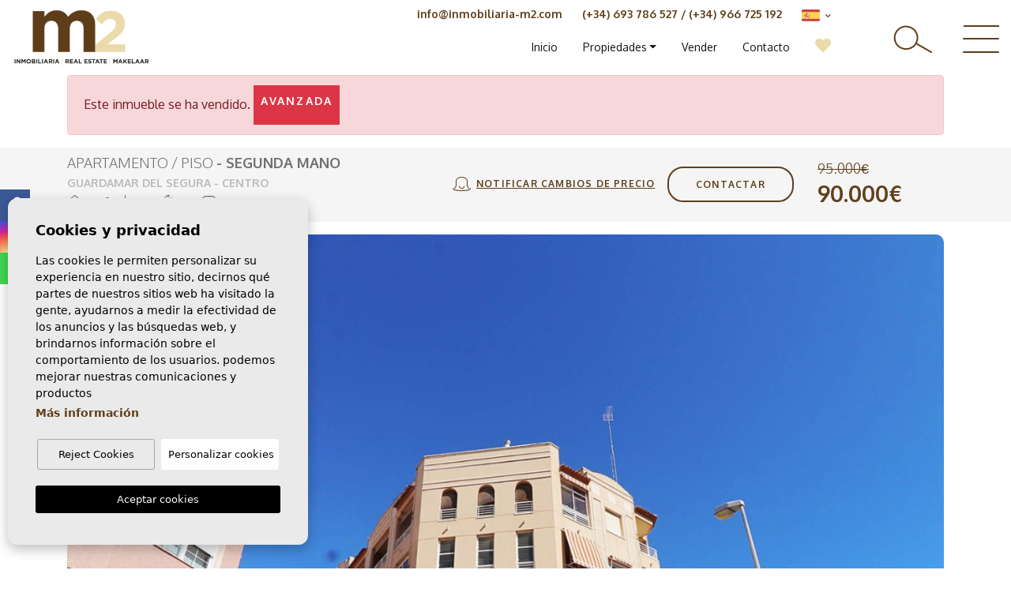

--- FILE ---
content_type: text/html; charset=UTF-8
request_url: https://inmobiliaria-m2.com/propiedad/1097/se-vende-apartamento-en-guardamar-del-segura/
body_size: 15801
content:
<!DOCTYPE html>
<!--[if lt IE 7 ]><html class="ie ie6" lang="es"> <![endif]-->
<!--[if IE 7 ]><html class="ie ie7" lang="es"> <![endif]-->
<!--[if IE 8 ]><html class="ie ie8" lang="es"> <![endif]-->
<!--[if (gte IE 9)|!(IE)]><!-->
<html lang="es">
<!--<![endif]-->
<head>
    
    <!-- Global site tag (gtag.js) - Google Analytics -->
<script async src="https://www.googletagmanager.com/gtag/js?id=UA-211874756-1"></script>
<script>
  window.dataLayer = window.dataLayer || [];
  function gtag(){dataLayer.push(arguments);}
  gtag('js', new Date());

  gtag('config', 'UA-211874756-1');
</script>


    <meta charset="utf-8">
    <title>Se vende apartamento en Guardamar del Segura</title>
    <meta name="description" content="Inmobiliaria m2 en Guardamar del Segura. Venta en Guardamar del Segura. Comprar apartamento de 2 dormitorios en Guardamar. Cerca de la playa. Comprar." >
    <meta name="keywords" content="Inmobiliaria en Guardamar
Inmobiliaria en Guardamar del Segura. 
Inmobiliaria m2 en Guardamar del Segura, 
Venta en Guardamar del Segura.
Comprar vivienda en Guardamar del Segura." >
    <meta property="og:site_name" content="inmobiliaria-m2.com">
    <meta property="og:title" content="Se vende apartamento en Guardamar del Segura">
            <meta property="og:url" content="https://inmobiliaria-m2.com/propiedad/1097/se-vende-apartamento-en-guardamar-del-segura/">
        <meta property="og:type" content="website">
    <meta property="og:description" content="Inmobiliaria m2 en Guardamar del Segura. Venta en Guardamar del Segura. Comprar apartamento de 2 dormitorios en Guardamar. Cerca de la playa. Comprar.">
            <meta property="og:image" content="https://inmobiliaria-m2.com/media/images/properties/thumbnails/20472_lg.jpg">
        <meta name="revisit-after" content="7 DAYS" >
    <meta name="viewport" content="width=device-width, initial-scale=1.0, maximum-scale=1.0, user-scalable=yes">

    <!-- CSS Y JS
    ================================================== -->
            <!-- CSS
================================================== -->
<link href="https://fonts.googleapis.com/css?family=Open+Sans:300,400,600,700,800" rel="stylesheet">
<link rel="stylesheet" href="/css/website.1715323666.css">
<style type="text/css">.label-1 { background: #000000;color: #ffffff; }.label-2 { background: #000000;color: #ffffff; }.label-3 { background: #06b314;color: #ffffff; }.label-4 { background: #c77d0e;color: #ffffff; }.label-5 { background: #f5da8e;color: #ffffff; }.label-6 { background: #fa0000;color: #ffffff; }.label-7 { background: #f20808;color: #ffffff; }.label-8 { background: #4db3d7;color: #ffffff; }</style>

    
    <script src='https://www.google.com/recaptcha/api.js?hl=es"'></script>

    <!-- SEO
    ================================================== -->
                       
                                     
                       
               <link rel="alternate" hreflang="es" href="https://inmobiliaria-m2.com/propiedad/1097/se-vende-apartamento-en-guardamar-del-segura/" />
                                                           
                                     
                       
               <link rel="alternate" hreflang="en" href="https://inmobiliaria-m2.com/en/property/1097/for-sale-apartment-in-guardamar-del-segura/" />
                                                           
                                     
                       
               <link rel="alternate" hreflang="nl" href="https://inmobiliaria-m2.com/nl/woning/1097/appartement-te-koop-in-guardamar-del-segura/" />
                      
    
    <!-- Favicons
    ================================================== -->

    <link rel="shortcut icon" href="/media/images/icons/favicon.ico">
    <link rel="apple-touch-icon" sizes="57x57" href="/media/images/icons/apple-icon-57x57.png" />
    <link rel="apple-touch-icon" sizes="60x60" href="/media/images/icons/apple-icon-60x60.png" />
    <link rel="apple-touch-icon" sizes="72x72" href="/media/images/icons/apple-icon-72x72.png" />
    <link rel="apple-touch-icon" sizes="76x76" href="/media/images/icons/apple-icon-76x76.png" />
    <link rel="apple-touch-icon" sizes="114x114" href="/media/images/icons/apple-icon-114x114.png" />
    <link rel="apple-touch-icon" sizes="120x120" href="/media/images/icons/apple-icon-120x120.png" />
    <link rel="apple-touch-icon" sizes="144x144" href="/media/images/icons/apple-icon-144x144.png" />
    <link rel="apple-touch-icon" sizes="152x152" href="/media/images/icons/apple-icon-152x152.png" />
    <link rel="apple-touch-icon" sizes="180x180" href="/media/images/icons/apple-icon-180x180.png" />
    <link rel="icon" type="image/png" sizes="192x192"  href="/media/images/icons/android-icon-192x192.png" />
    <link rel="icon" type="image/png" sizes="32x32" href="/media/images/icons/favicon-32x32.png" />
    <link rel="icon" type="image/png" sizes="96x96" href="/media/images/icons/favicon-96x96.png" />
    <link rel="icon" type="image/png" sizes="16x16" href="/media/images/icons/favicon-16x16.png" />
    <link rel="manifest" href="/media/images/icons/manifest.json" />
    <meta name="msapplication-TileColor" content="#ffffff" />
    <meta name="msapplication-TileImage" content="/media/images/icons/ms-icon-144x144.png" />
    <meta name="theme-color" content="#ffffff" />

            <meta name="GOOGLEBOT" content="INDEX,FOLLOW,ALL" >
        <meta name="ROBOTS" content="INDEX,FOLLOW,ALL" >
    
                        <link rel="canonical" href="https://inmobiliaria-m2.com/propiedad/" />
            
</head>

<body class="es property interior">
    
    
    <div class="big-menu">
        <a href="javascript:;" class="close toggle-menu-big"><span>Cerrar</span> &#10005;</a>
        <div class="container">
            <div class="row mb-lg-100">
                <div class="col-lg-3 mx-auto">
                    <img src="/media/images/website/website-logo.png" class="w-100">
                </div>
            </div>
            <div class="row mb-lg-100">
                <div class="col-lg-12 mx-auto text-center">
                    <ul class="list-inline">
                        <li class="list-inline-item"><a href="/">Inicio</a></li>

<li class="list-inline-item hidden-on-main-nav "><a href="/sobre-nosotros/">Sobre nosotros</a></li>

<li  class="dropdown  active list-inline-item">
 
    <a href="/propiedades/" class="dropdown-toggle" role="button" data-toggle="dropdown" id="dropdownMenuLink1" aria-haspopup="true" aria-expanded="false">Propiedades</a>
    <ul class="dropdown-menu animated fadeIn" aria-labelledby="dropdownMenuLink1if">
        <li class="d-md-none">
            <a href="/propiedades/">Ver todas las propiedades</a>
        </li>
                                                        <li class="dropdown-item"><a href="/propiedades-alquiler-a-largo-plazo/">Alquiler a largo plazo</a></li>
                                                                    <li class="dropdown-item"><a href="/propiedades-obra-nueva/">Obra nueva</a></li>
                                                <li class="dropdown-item"><a href="/propiedades-segunda-mano/">Segunda mano</a></li>
                                </ul>
</li>

<li class="list-inline-item hidden-on-main-nav "><a href="/servicios/">Servicios</a></li>

<li class="list-inline-item"><a href="/vender-su-propiedad/">Vender</a></li>




<li class="list-inline-item"><a href="/contacto/">Contacto</a></li>

<li class="list-inline-item favoritos  pr-lg-0">
    <a href="/favoritos/"><i class="fas fa-heart"></i> <span class="total-num-favoritos"></span></a>
</li>
                    </ul>
                </div>
            </div>
            <div class="row contactos">
                <div class="col-lg-5 offset-lg-1 col-xl-3 offset-xl-3">
                    <a href="mailto:info@inmobiliaria-m2.com">info@inmobiliaria-m2.com</a>
                </div>
                <div class="col-lg-6">
                    <a href="tel:+34 966 725 192">(+34) <strong>966 725 192</strong></a>
                    <a href="tel:+34 693 786 527">(+34) <strong>693 786 527</strong> (whatsapp)</a>
                </div>
            </div>
        </div>
    </div>
    
    <div class="big-search">
        <div class="container mw-1500">
            <div class="row">
                <div class="col-lg-12 text-right mb-lg-100">
                    <a href="javascript:;" class="close toggle-search-big"><span>Cerrar</span> &#10005;</a>
                </div>
                <div class="col-lg-12">
                    <form action="/propiedades/" method="get" id="searchHomeForm" role="form" class="validate">
    <div class="row mb-lg-50">
        <div class="col-lg-2">
            <div class="form-group">
                <label>Estado</label>
                <select name="st[]" id="st" class="form-control select2" multiple data-placeholder="Estado">
                    <option value="">Estado</option>
                                                                                                        <option value="4" >Alquiler a largo plazo</option>
                                                                                                                            <option value="2" >Obra nueva</option>
                                                                                    <option value="1" >Segunda mano</option>
                                                        </select>
            </div>
        </div>
        <div class="col-lg-2">
            <div class="form-group">
                <label>Tipo</label>
                <select name="tp[]" id="tp" class="form-control select2" multiple data-placeholder="Tipo">
                                                                        <option value="1" >Adosado</option>
                                                                                                <option value="2" >Apartamento / piso</option>
                                                                                                <option value="3" >Ático</option>
                                                                                                <option value="14" >Bloque</option>
                                                                                                <option value="4" >Bungalow</option>
                                                                                                <option value="13" >Casa</option>
                                                                                                <option value="5" >Chalet</option>
                                                                                                <option value="7" >Duplex</option>
                                                                                                <option value="8" >Estudio</option>
                                                                                                <option value="9" >Garaje</option>
                                                                                                <option value="6" >Local comercial</option>
                                                                                                <option value="10" >Parcela / Terreno</option>
                                                                                                <option value="12" >Villa / Semi pareado</option>
                                                            </select>
            </div>
        </div>
        <div class="col-lg-2">
            <div class="form-group">
                <label>Ciudad</label>
                <select name="loct[]" id="loctlat" class="form-control select2" multiple data-placeholder="Ciudad">
                    <option value="">Ciudad</option>
                                        <option value="8240" >Algorfa</option>
                                        <option value="8141" >Alicante</option>
                                        <option value="8208" >Almoradí</option>
                                        <option value="8219" >Benejúzar</option>
                                        <option value="8246" >Callosa del Segura</option>
                                        <option value="8206" >Daya Nueva</option>
                                        <option value="8217" >Dolores</option>
                                        <option value="8216" >Formentera del Segura</option>
                                        <option value="8170" >Guardamar del Segura</option>
                                        <option value="8237" >La Marina</option>
                                        <option value="8212" >Montesinos</option>
                                        <option value="8209" >Orihuela Costa</option>
                                        <option value="8151" >Rojales</option>
                                        <option value="8228" >San Fulgencio</option>
                                        <option value="8244" >San Miguel de Salinas</option>
                                        <option value="8125" >Santa Pola</option>
                                        <option value="8150" >Torrevieja</option>
                                    </select>
            </div>
        </div>
        <div class="col-lg-4">
            <div class="form-group">
                <label>Zona</label>
                <select name="lozn[]" id="loznlat" class="form-control select2" multiple data-placeholder="Zona">
                    <option value="">Zona</option>
                                        <option value="185" >Almoradí</option>
                                        <option value="199" >Benejúzar</option>
                                        <option value="225" >Cabo roig - La Zenia</option>
                                        <option value="280" >Callosa del Segura</option>
                                        <option value="255" >Campomar</option>
                                        <option value="92" >Centro</option>
                                        <option value="57" >Centro</option>
                                        <option value="132" >Centro</option>
                                        <option value="64" >Ciudad Quesada</option>
                                        <option value="182" >Daya Nueva</option>
                                        <option value="197" >Dolores</option>
                                        <option value="56" >El Acequión - Los Náufragos</option>
                                        <option value="193" >Formentera del Segura</option>
                                        <option value="256" >Guardamar Hills</option>
                                        <option value="220" >Guardamar Playa</option>
                                        <option value="279" >Huerta </option>
                                        <option value="267" >La Marina </option>
                                        <option value="58" >La Siesta - El Salado -  Torreta</option>
                                        <option value="272" >Lo Crispin</option>
                                        <option value="221" >Los Altos</option>
                                        <option value="257" >Mercadona</option>
                                        <option value="189" >Montesinos</option>
                                        <option value="60" >Nueva Torrevieja - Aguas Nuevas</option>
                                        <option value="186" >Orihuela Costa</option>
                                        <option value="61" >Playa de los Locos</option>
                                        <option value="62" >Playa del Cura</option>
                                        <option value="38" >Playa del Este</option>
                                        <option value="266" >Plaza Porticada</option>
                                        <option value="259" >Puerto</option>
                                        <option value="281" >Puerto</option>
                                        <option value="236" >Punta Prima</option>
                                        <option value="270" >Rojales</option>
                                        <option value="241" >San Fulgencio</option>
                                        <option value="277" >San Miguel de Salinas</option>
                                        <option value="264" >SUP 7</option>
                                        <option value="63" >Torrelamata - La Mata</option>
                                        <option value="260" >Urb. Buenavista</option>
                                        <option value="253" >Urb. Edén</option>
                                        <option value="254" >Urb. El Moncayo</option>
                                        <option value="263" >Urb. El Raso</option>
                                        <option value="262" >Urb. Pinomar</option>
                                    </select>
            </div>
        </div>
        <div class="col-lg-2">
            <div class="form-group">
                <label>Referencia</label>
                <input type="text" name="rf" id="rf" class="form-control referencia" value="" placeholder="Referencia" />
            </div>
        </div>
    </div>
    
    <div class="row mb-lg-50">
        <div class="col-lg-2">
            <div class="form-group">
                <label>Orientación</label>
                <select name="or" id="or" class="form-control">
                    <option value="">Orientación</option>
                    <option value="o-n">Norte</option>
                    <option value="o-ne">Noreste</option>
                    <option value="o-e">Este</option>
                    <option value="o-se">Sureste</option>
                    <option value="o-s">Sur</option>
                    <option value="o-so">Suroeste</option>
                    <option value="o-o">Oeste</option>
                    <option value="o-no">Noroeste</option>
                </select>
            </div>
        </div>
        <div class="col-lg-2">
            <div class="form-group">
                <label>Precio desde</label>
                <select name="prds" id="prds" class="form-control">
                    <option value="" selected>Precio desde</option>
                    <option value="200" >200 €</option>
                    <option value="400" >400 €</option>
                    <option value="600" >600 €</option>
                    <option value="800" >800 €</option>
                    <option value="1000" >1.000 €</option>
                    <option value="1200" >1.200 €</option>
                    <option value="1400" >1.400 €</option>
                    <option value="1600" >1.600 €</option>
                    <option value="1800" >1.800 €</option>
                    <option value="2000" >2.000 €</option>
                    <option value="3000" >+3.000 €</option>
                    <option value="50000" >50.000 €</option>
                    <option value="100000" >100.000€</option>
                    <option value="150000" >150.000 €</option>
                    <option value="200000" >200.000 €</option>
                    <option value="250000" >250.000 €</option>
                    <option value="300000" >300.000 €</option>
                    <option value="350000" >350.000 €</option>
                    <option value="400000" >400.000 €</option>
                    <option value="450000" >450.000 €</option>
                    <option value="500000" >500.000 €</option>
                    <option value="550000" >550.000 €</option>
                    <option value="600000" >600.000 €</option>
                    <option value="650000" >650.000 €</option>
                    <option value="700000" >700.000 €</option>
                    <option value="1000000" >+1.000.000 €</option>
                </select>
            </div>
        </div>
        <div class="col-lg-2">
            <div class="form-group">
                <label>Precio hasta</label>
                <select name="prhs" id="prhs" class="form-control">
                    <option value="" selected>Precio hasta</option>
                    <option value="200" >200 €</option>
                    <option value="400" >400 €</option>
                    <option value="600" >600 €</option>
                    <option value="800" >800 €</option>
                    <option value="1000" >1.000 €</option>
                    <option value="1200" >1.200 €</option>
                    <option value="1400" >1.400 €</option>
                    <option value="1600" >1.600 €</option>
                    <option value="1800" >1.800 €</option>
                    <option value="2000" >2.000 €</option>
                    <option value="3000" >+3.000 €</option>
                    <option value="50000" >50.000 €</option>
                    <option value="100000" >100.000€</option>
                    <option value="150000" >150.000 €</option>
                    <option value="200000" >200.000 €</option>
                    <option value="250000" >250.000 €</option>
                    <option value="300000" >300.000 €</option>
                    <option value="350000" >350.000 €</option>
                    <option value="400000" >400.000 €</option>
                    <option value="450000" >450.000 €</option>
                    <option value="500000" >500.000 €</option>
                    <option value="550000" >550.000 €</option>
                    <option value="600000" >600.000 €</option>
                    <option value="650000" >650.000 €</option>
                    <option value="700000" >700.000 €</option>
                    <option value="1000000" >+1.000.000 €</option>
                </select>
            </div>
        </div>
        
        
        <div class="col-lg-2">
            <div class="form-group">
                <label>Habs.</label>
                <select name="bd" id="bd" class="form-control">
                    <option value="" selected>Habs.</option>
                                        <option value="1" >1</option>
                                        <option value="2" >2</option>
                                        <option value="3" >3</option>
                                        <option value="4" >4</option>
                                        <option value="5" >+5</option>
                                    </select>
            </div>
        </div>
        
        
        <div class="col-lg-2">
            <div class="form-group">
                <label>Baños</label>
                <select name="bt" id="bt" class="form-control">
                    <option value="" selected>Baños</option>
                                        <option value="1" >1</option>
                                        <option value="2" >2</option>
                                        <option value="3" >3</option>
                                        <option value="4" >4</option>
                                        <option value="5" >+5</option>
                                    </select>
            </div>
        </div>
        
        <div class="col-lg-1">
            <div class="form-group">
                <label>Piscina</label>
                <label class="check">
                    <input type="checkbox" name="po" value="1" id="po" >
                    <span class="checkmark"></span>
                </label>
            </div>
        </div>
        <div class="col-lg-1">
            <div class="form-group">
                <label>Garaje</label>
                <label class="check">
                    <input type="checkbox" name="ga" value="1" id="ga" >
                    <span class="checkmark"></span>
                </label>
            </div>
        </div>
                
        <input type="hidden" name="date" id="date" value="1767472940" />
        <input type="hidden" name="langx" id="langx" value="es">
        
    </div>
    
    <div class="row">
        <div class="col-lg-2 mx-auto">
            <div class="form-group">
                <div class="form-group">
                    <button type="submit" class="btn btn-outline-primary btn-block">
                        Buscar
                    </button>
                </div>
            </div>
        </div>
    </div>
</form>
                </div>
            </div>
        </div>
    </div>
    

    
    
    <div class="black-bg"></div>
    
    <div class="main-header-mobile d-xl-none">
        <div class="container pl-0">
            <div class="row no-gutters">
                <div class="col-12">
                    <a class="btn btn-menu open-main-menu">
                        <img src="/media/images/website/bars.svg">
                    </a>
                    
                    <a href="/">
                        <img class="brand" src="/media/images/website/website-logo.png" alt="Inmobiliaria M2" title="Inmobiliaria M2">
                    </a>
                    
                    <div class="float-right">
                                                <a class="btn dropdown-toggle" data-toggle="dropdown" aria-haspopup="false" aria-expanded="false">
                            <img src="/media/images/website/planet.svg">
                            <img src="/media/images/website/selector.svg">
                        </a>
                        <div class="dropdown-menu">
                                                            <a class="dropdown-item" href="https://inmobiliaria-m2.com/propiedad/1097/se-vende-apartamento-en-guardamar-del-segura/">
                                    <img src="/media/images/website/flags/es.png" alt="Español">
                                    <span>Español</span>
                                </a>
                                                            <a class="dropdown-item" href="https://inmobiliaria-m2.com/en/property/1097/for-sale-apartment-in-guardamar-del-segura/">
                                    <img src="/media/images/website/flags/en.png" alt="English">
                                    <span>English</span>
                                </a>
                                                            <a class="dropdown-item" href="https://inmobiliaria-m2.com/nl/woning/1097/appartement-te-koop-in-guardamar-del-segura/">
                                    <img src="/media/images/website/flags/nl.png" alt="Dutch">
                                    <span>Dutch</span>
                                </a>
                                                    </div>
                                                                        <a class="responsive-search-button btn">
                            <img src="/media/images/website/lupa.svg">
                        </a>
                                            </div>
                </div>
            </div>
        </div>
    </div>
    
    <div class="mob-main-menu">
        <div class="container pl-0 pr-0 ml-0">
            <div class="row no-gutters">
                <div class="col-12">
                    <ul class="pl-0">
                        <li class="titulo">
                            Menu
                            <a class="open-main-menu cerrar">Cerrar <i class="fal fa-times"></i></a>
                        </li>
                        <li ><a href="/">Inicio</a></li>

<li ><a href="/sobre-nosotros/">Sobre nosotros</a></li>

<li  >
 
    <a href="/propiedades/" >Propiedades</a>
    <ul >
        <li class="d-md-none">
            <a href="/propiedades/">Ver todas las propiedades</a>
        </li>
                                                        <li ><a href="/propiedades-alquiler-a-largo-plazo/">Alquiler a largo plazo</a></li>
                                                                    <li ><a href="/propiedades-obra-nueva/">Obra nueva</a></li>
                                                <li ><a href="/propiedades-segunda-mano/">Segunda mano</a></li>
                                </ul>
</li>

<li ><a href="/servicios/">Servicios</a></li>

<li ><a href="/vender-su-propiedad/">Vender</a></li>




<li ><a href="/contacto/">Contacto</a></li>

<li >
    <a href="/favoritos/"><i class="fas fa-heart"></i> <span class="total-num-favoritos"></span></a>
</li>
                    </ul>
                </div>
            </div>
        </div>
    </div>
    
    
    
    <div class="container mw-1500">
        <a href="/">
            <img class="brand d-none d-xl-block" src="/media/images/website/website-logo.png" alt="Inmobiliaria M2" title="Inmobiliaria M2">
        </a>
    </div>
    
    

    <div class="main-header-top d-none d-xl-block">
        <div class="container mw-1500">
            <div class="row">
                <div class="col-lg-10">
                    
                    <div class="top-secund">
                        
    <div class="idiomas-dropdown-desk">
        <img src="/media/images/website/flags/es.png" alt="Español"> <i class="fas fa-chevron-down"></i>
        
        <ul class="dropdown-menu-desk">
            
                                                                            <li>
                        <a href="https://inmobiliaria-m2.com/en/property/1097/for-sale-apartment-in-guardamar-del-segura/">
                            <img src="/media/images/website/flags/en.png" alt="English">
                        </a>
                    </li>
                                                                <li>
                        <a href="https://inmobiliaria-m2.com/nl/woning/1097/appartement-te-koop-in-guardamar-del-segura/">
                            <img src="/media/images/website/flags/nl.png" alt="Dutch">
                        </a>
                    </li>
                                        
            <li>
                <a href="https://inmobiliaria-m2.com/nl/woning/1097/appartement-te-koop-in-guardamar-del-segura/">
                    <img src="/media/images/website/flags/be.png" alt="Belgian">
                </a>
            </li>
            
        </ul>
    </div>


                    </div>
                    
                    <div class="top-secund">
                        <a href="tel:(+34) 693 786 527">(+34) 693 786 527</a> / 
                        <a href="tel:(+34) 966 725 192 ">(+34) 966 725 192 </a>
                    </div>
                    
                    <div class="top-secund">
                        <a href="mailto:info@inmobiliaria-m2.com">info@inmobiliaria-m2.com</a>
                    </div>
                    
                    
                </div>
            </div>
        </div>
    </div>
    
    

    <div class="main-header d-none d-xl-block">
        <div class="container mw-1500">
            <div class="row">
                <div class="col-lg-10">
                    <nav id="main-nav" class="d-none d-xl-block">
                        
                        <ul class="list-inline float-right">
                            <li class="list-inline-item"><a href="/">Inicio</a></li>

<li class="list-inline-item hidden-on-main-nav "><a href="/sobre-nosotros/">Sobre nosotros</a></li>

<li  class="dropdown  active list-inline-item">
 
    <a href="/propiedades/" class="dropdown-toggle" role="button" data-toggle="dropdown" id="dropdownMenuLink1" aria-haspopup="true" aria-expanded="false">Propiedades</a>
    <ul class="dropdown-menu animated fadeIn" aria-labelledby="dropdownMenuLink1if">
        <li class="d-md-none">
            <a href="/propiedades/">Ver todas las propiedades</a>
        </li>
                                                        <li class="dropdown-item"><a href="/propiedades-alquiler-a-largo-plazo/">Alquiler a largo plazo</a></li>
                                                                    <li class="dropdown-item"><a href="/propiedades-obra-nueva/">Obra nueva</a></li>
                                                <li class="dropdown-item"><a href="/propiedades-segunda-mano/">Segunda mano</a></li>
                                </ul>
</li>

<li class="list-inline-item hidden-on-main-nav "><a href="/servicios/">Servicios</a></li>

<li class="list-inline-item"><a href="/vender-su-propiedad/">Vender</a></li>




<li class="list-inline-item"><a href="/contacto/">Contacto</a></li>

<li class="list-inline-item favoritos  pr-lg-0">
    <a href="/favoritos/"><i class="fas fa-heart"></i> <span class="total-num-favoritos"></span></a>
</li>
                        </ul>
                    </nav>
                </div>
                <div class="col-lg-2">
                    <div class="iconos-header">
                        <a href="javascript:;" class="lupa toggle-search-big"><img src="/media/images/website/lupa-xl.svg"></a>
                        <a href="javascript:;" class="bars toggle-menu-big"><img src="/media/images/website/bars-xl.svg"></a>
                    </div>
                </div>
            </div>
        </div>
    </div>

    

    
    

        <div class="buscador" >
        <div class="container">
            <div class="row">
                <div class="col-md-12">
                    <form action="/propiedades/" method="get" id="searchHomeForm" role="form" class="validate">
    <div class="row">
        <div class="col-lg-2">
            <div class="form-group d-lg-none text-right">
                                <a href="#" class="responsive-search-button"><i class="fa fa-times" aria-hidden="true"></i></a>
                            </div>
            <div class="form-group">
                <select name="st[]" id="st" class="form-control select2" multiple data-placeholder="Estado">
                    <option value="">Estado</option>
                                                                                                        <option value="4" >Alquiler a largo plazo</option>
                                                                                                                            <option value="2" >Obra nueva</option>
                                                                                    <option value="1" >Segunda mano</option>
                                                        </select>
            </div>
        </div>
        <div class="col-12 col-lg-2">
            <div class="form-group">
                <select name="tp[]" id="tp" class="form-control select2" multiple data-placeholder="Tipo">
                                                                        <option value="1" >Adosado</option>
                                                                                                <option value="2" >Apartamento / piso</option>
                                                                                                <option value="3" >Ático</option>
                                                                                                <option value="14" >Bloque</option>
                                                                                                <option value="4" >Bungalow</option>
                                                                                                <option value="13" >Casa</option>
                                                                                                <option value="5" >Chalet</option>
                                                                                                <option value="7" >Duplex</option>
                                                                                                <option value="8" >Estudio</option>
                                                                                                <option value="9" >Garaje</option>
                                                                                                <option value="6" >Local comercial</option>
                                                                                                <option value="10" >Parcela / Terreno</option>
                                                                                                <option value="12" >Villa / Semi pareado</option>
                                                            </select>
            </div>
        </div>
                <div class="col-lg-2">
            <div class="form-group">
                <select name="loct[]" id="loct" class="form-control select2" multiple data-placeholder="Ciudad">
                    <option value="">Ciudad</option>
                                        <option value="8240" >Algorfa</option>
                                        <option value="8141" >Alicante</option>
                                        <option value="8208" >Almoradí</option>
                                        <option value="8219" >Benejúzar</option>
                                        <option value="8246" >Callosa del Segura</option>
                                        <option value="8206" >Daya Nueva</option>
                                        <option value="8217" >Dolores</option>
                                        <option value="8216" >Formentera del Segura</option>
                                        <option value="8170" >Guardamar del Segura</option>
                                        <option value="8237" >La Marina</option>
                                        <option value="8212" >Montesinos</option>
                                        <option value="8209" >Orihuela Costa</option>
                                        <option value="8151" >Rojales</option>
                                        <option value="8228" >San Fulgencio</option>
                                        <option value="8244" >San Miguel de Salinas</option>
                                        <option value="8125" >Santa Pola</option>
                                        <option value="8150" >Torrevieja</option>
                                    </select>
            </div>
        </div>
                <div class="col-lg-1 d-none d-lg-block">
            <div class="form-group">
                <select name="bd" id="bd" class="form-control">
                    <option value="" selected>Habs.</option>
                                        <option value="1" >1</option>
                                        <option value="2" >2</option>
                                        <option value="3" >3</option>
                                        <option value="4" >4</option>
                                        <option value="5" >+5</option>
                                    </select>
            </div>
        </div>
                        <div class="col-6 col-lg-2">
            <div class="form-group">
                <select name="prhs" id="prhs" class="form-control">
                    <option value="" selected>Precio hasta</option>
                    <option value="200" >200 €</option>
                    <option value="400" >400 €</option>
                    <option value="600" >600 €</option>
                    <option value="800" >800 €</option>
                    <option value="1000" >1.000 €</option>
                    <option value="1200" >1.200 €</option>
                    <option value="1400" >1.400 €</option>
                    <option value="1600" >1.600 €</option>
                    <option value="1800" >1.800 €</option>
                    <option value="2000" >2.000 €</option>
                    <option value="3000" >+3.000 €</option>
                    <option value="50000" >50.000 €</option>
                    <option value="100000" >100.000€</option>
                    <option value="150000" >150.000 €</option>
                    <option value="200000" >200.000 €</option>
                    <option value="250000" >250.000 €</option>
                    <option value="300000" >300.000 €</option>
                    <option value="350000" >350.000 €</option>
                    <option value="400000" >400.000 €</option>
                    <option value="450000" >450.000 €</option>
                    <option value="500000" >500.000 €</option>
                    <option value="550000" >550.000 €</option>
                    <option value="600000" >600.000 €</option>
                    <option value="650000" >650.000 €</option>
                    <option value="700000" >700.000 €</option>
                    <option value="1000000" >+1.000.000 €</option>
                </select>
            </div>
        </div>
        <div class="col-lg-2">
            <div class="form-group">
                <input type="text" name="rf" id="rf" class="form-control referencia" value="" placeholder="Referencia" />
            </div>
        </div>
        
        <div class="col-lg-1">
            <div class="form-group">
                <div class="form-group">
                    <button type="submit" class="btn btn-transparent btn-block">
                        <img src="/media/images/website/lupa-xl.svg">
                        <span>Buscar</span>
                    </button>
                </div>
            </div>
        </div>
    </div>
    
    <div class="row d-lg-none">
        <div class="col-6">
            <div class="form-group">
                <button type="reset" class="resetform btn btn-secondary btn-block text-primary">Limpiar Busqueda</button>
            </div>
        </div>
        <div class="col-6">
            <div class="form-group">
                <a href="/busqueda-avanzada/" style="padding-top: 14px;" class="btn btn-primary btn-block">Avanzada</a>
            </div>
        </div>
    </div>
    
    <div class="row hidden active">
        <div class="col-lg-4">
            <div class="form-group">
                <select name="lozn[]" id="lozn" class="form-control select2" multiple data-placeholder="Zona">
                    <option value="">Zona</option>
                                        <option value="185" >Almoradí</option>
                                        <option value="199" >Benejúzar</option>
                                        <option value="225" >Cabo roig - La Zenia</option>
                                        <option value="280" >Callosa del Segura</option>
                                        <option value="255" >Campomar</option>
                                        <option value="92" >Centro</option>
                                        <option value="57" >Centro</option>
                                        <option value="132" >Centro</option>
                                        <option value="64" >Ciudad Quesada</option>
                                        <option value="182" >Daya Nueva</option>
                                        <option value="197" >Dolores</option>
                                        <option value="56" >El Acequión - Los Náufragos</option>
                                        <option value="193" >Formentera del Segura</option>
                                        <option value="256" >Guardamar Hills</option>
                                        <option value="220" >Guardamar Playa</option>
                                        <option value="279" >Huerta </option>
                                        <option value="267" >La Marina </option>
                                        <option value="58" >La Siesta - El Salado -  Torreta</option>
                                        <option value="272" >Lo Crispin</option>
                                        <option value="221" >Los Altos</option>
                                        <option value="257" >Mercadona</option>
                                        <option value="189" >Montesinos</option>
                                        <option value="60" >Nueva Torrevieja - Aguas Nuevas</option>
                                        <option value="186" >Orihuela Costa</option>
                                        <option value="61" >Playa de los Locos</option>
                                        <option value="62" >Playa del Cura</option>
                                        <option value="38" >Playa del Este</option>
                                        <option value="266" >Plaza Porticada</option>
                                        <option value="259" >Puerto</option>
                                        <option value="281" >Puerto</option>
                                        <option value="236" >Punta Prima</option>
                                        <option value="270" >Rojales</option>
                                        <option value="241" >San Fulgencio</option>
                                        <option value="277" >San Miguel de Salinas</option>
                                        <option value="264" >SUP 7</option>
                                        <option value="63" >Torrelamata - La Mata</option>
                                        <option value="260" >Urb. Buenavista</option>
                                        <option value="253" >Urb. Edén</option>
                                        <option value="254" >Urb. El Moncayo</option>
                                        <option value="263" >Urb. El Raso</option>
                                        <option value="262" >Urb. Pinomar</option>
                                    </select>
            </div>
        </div>
        <div class="col-lg-2">
            <div class="form-group">
                <select name="or" id="or" class="form-control">
                    <option value="">Orientación</option>
                    <option value="o-n">Norte</option>
                    <option value="o-ne">Noreste</option>
                    <option value="o-e">Este</option>
                    <option value="o-se">Sureste</option>
                    <option value="o-s">Sur</option>
                    <option value="o-so">Suroeste</option>
                    <option value="o-o">Oeste</option>
                    <option value="o-no">Noroeste</option>
                </select>
            </div>
        </div>
        <div class="col-lg-1">
            <div class="form-group">
                <select name="bt" id="bt" class="form-control">
                    <option value="" selected>Baños</option>
                                        <option value="1" >1</option>
                                        <option value="2" >2</option>
                                        <option value="3" >3</option>
                                        <option value="4" >4</option>
                                        <option value="5" >+5</option>
                                    </select>
            </div>
        </div>
                <div class="col-lg-2 d-none d-lg-block">
            <div class="form-group">
                <select name="prds" id="prds" class="form-control">
                    <option value="" selected>Precio desde</option>
                    <option value="200" >200 €</option>
                    <option value="400" >400 €</option>
                    <option value="600" >600 €</option>
                    <option value="800" >800 €</option>
                    <option value="1000" >1.000 €</option>
                    <option value="1200" >1.200 €</option>
                    <option value="1400" >1.400 €</option>
                    <option value="1600" >1.600 €</option>
                    <option value="1800" >1.800 €</option>
                    <option value="2000" >2.000 €</option>
                    <option value="3000" >+3.000 €</option>
                    <option value="50000" >50.000 €</option>
                    <option value="100000" >100.000€</option>
                    <option value="150000" >150.000 €</option>
                    <option value="200000" >200.000 €</option>
                    <option value="250000" >250.000 €</option>
                    <option value="300000" >300.000 €</option>
                    <option value="350000" >350.000 €</option>
                    <option value="400000" >400.000 €</option>
                    <option value="450000" >450.000 €</option>
                    <option value="500000" >500.000 €</option>
                    <option value="550000" >550.000 €</option>
                    <option value="600000" >600.000 €</option>
                    <option value="650000" >650.000 €</option>
                    <option value="700000" >700.000 €</option>
                    <option value="1000000" >+1.000.000 €</option>
                </select>
            </div>
        </div>
                <div class="col-lg-1 d-none d-lg-block">
            <div class="form-group">
                <label class="check">
                    <span class="name">Piscina</span>
                    <input type="checkbox" class="checkbox" name="po" value="1" id="po" >
                    <span class="checkmark"></span>
                </label>
            </div>
        </div>
        <div class="col-lg-1 d-none d-lg-block">
            <div class="form-group">
                <label class="check">
                    <span class="name">Garaje</span>
                    <input type="checkbox" class="checkbox" name="ga" value="1" id="ga" >
                    <span class="checkmark"></span>
                </label>
            </div>
        </div>
                
        <input type="hidden" name="date" id="date" value="1767472940" />
        <input type="hidden" name="langx" id="langx" value="es">
        
    </div>
    
    <div class="boton-reset">
        <button type="reset" class="resetform btn btn-secondary btn-block text-primary">Limpiar Busqueda</button>
    </div>
    
</form>
                </div>
                <div class="toggle-main-buscador">
                    <span></span>
                </div>
            </div>
        </div>
    </div>
    


<div class="container">
    <div class="row">
        <div class="col">
            
            
    <div class="alert alert-danger" role="alert">
        Este inmueble se ha vendido.
        <a href="/busqueda-avanzada/" class="btn btn-danger btn-sm">Avanzada</a>
    </div>


        </div>
    </div>
</div>

<div class="property-title d-none d-lg-block" id="myHeader">
    <div class="container">
        <div class="row align-items-center">
            <div class="col-lg-4 col-xl-5">
                
                <h1 class="main-title">
    Apartamento / piso <strong>- Segunda mano</strong>
</h1>

<small class="subtitulo">
    <span>Guardamar del Segura</span> -
    <span>Centro</span>
</small>
                
                
                <div  class="iconos">
        <div>
        <img src="/media/images/website/icon-m2.svg"> <span>68m<sup>2</sup></span>
    </div>
        
        
        <div>
        <img src="/media/images/website/icon-beds.svg"> <span class="beds">2</span>
    </div>
        
        <div>
        <img src="/media/images/website/icon-baths.svg"> <span class="baths">1</span>
    </div>
        
        
        <div>
        <img src="/media/images/website/icon-parking.svg">
    </div>
    </div>
            </div>
            
            <div class="col-lg col-xl-3 d-none d-lg-block">
                <a href="javascript:;" class="btn btn-block btn-bajada transparent" data-toggle="modal" data-target="#bajadaModal"><img src="/media/images/website/icons/bell.svg"> <span>Notificar cambios de precio</span></a>
            </div>
            <div class="col-lg col-xl-2 d-none d-lg-block">
                <a href="javascript:;" id="toFormTop" class="btn btn-block btn-bajada primary">Contactar</a>
            </div>
            <div class="col-lg col-xl-2 d-none d-lg-block">
                
                <div class="precio">
            
                    <del>95.000€</del>
            
        90.000€
    
    </div>
            </div>
            
        </div>
    </div>
</div>


<div class="d-lg-none text-center mt-4 mb-4">
    <div class="precio">
            
                    <del>95.000€</del>
            
        90.000€
    
    </div>
    <div class="container">
        <div class="row">
            <div class="col-12">
                <a href="javascript:;" class="btn btn-block btn-bajada transparent" data-toggle="modal" data-target="#bajadaModal"><img src="/media/images/website/icons/bell.svg"> <span>Notificar cambios de precio</span></a>
            </div>
            <div class="col-12">
                <a href="javascript:;" id="toFormTopMob" class="btn btn-block btn-bajada primary">Contactar</a>
            </div>
        </div>
    </div>
</div>


<div class="property-gallery mb-4 mt-lg-3">
    <div class="container">
        <div class="row">
            <div class="col-lg-12">
                <div class="property-gal">
                    <div class="labels">
    
    
    <div class="badge badge-dark">Ref: 1035</div>
    
                                            <div class="badge badge-info label-2">Cerca del mar</div>
                                <div class="badge badge-info label-6">Vendido</div>
            </div>
                    <div class="property-slider-center">
    <div class="slides">
                <div>
                                                                    <a href="/media/images/properties/thumbnails/20472_xl.jpg" class="gallProp">
                    <img src="/media/images/properties/thumbnails/20472_xl.jpg" class='img-fluid d-none d-lg-block' alt="Segunda mano - Apartamento / piso - Guardamar del Segura - Centro" title="Segunda mano - Apartamento / piso - Guardamar del Segura - Centro">
                    <img src="/media/images/properties/thumbnails/20472_lg.jpg" class='img-fluid d-lg-none' alt="Segunda mano - Apartamento / piso - Guardamar del Segura - Centro" title="Segunda mano - Apartamento / piso - Guardamar del Segura - Centro">
                </a>
                    </div>
                <div>
                                                                    <a href="/media/images/properties/thumbnails/20468_xl.jpg" class="gallProp">
                    <img src="/media/images/properties/thumbnails/20468_xl.jpg" class='img-fluid d-none d-lg-block' alt="Segunda mano - Apartamento / piso - Guardamar del Segura - Centro" title="Segunda mano - Apartamento / piso - Guardamar del Segura - Centro">
                    <img src="/media/images/properties/thumbnails/20468_lg.jpg" class='img-fluid d-lg-none' alt="Segunda mano - Apartamento / piso - Guardamar del Segura - Centro" title="Segunda mano - Apartamento / piso - Guardamar del Segura - Centro">
                </a>
                    </div>
                <div>
                                                                    <a href="/media/images/properties/thumbnails/20484_xl.jpg" class="gallProp">
                    <img src="/media/images/properties/thumbnails/20484_xl.jpg" class='img-fluid d-none d-lg-block' alt="Segunda mano - Apartamento / piso - Guardamar del Segura - Centro" title="Segunda mano - Apartamento / piso - Guardamar del Segura - Centro">
                    <img src="/media/images/properties/thumbnails/20484_lg.jpg" class='img-fluid d-lg-none' alt="Segunda mano - Apartamento / piso - Guardamar del Segura - Centro" title="Segunda mano - Apartamento / piso - Guardamar del Segura - Centro">
                </a>
                    </div>
                <div>
                                                                    <a href="/media/images/properties/thumbnails/20483_xl.jpg" class="gallProp">
                    <img src="/media/images/properties/thumbnails/20483_xl.jpg" class='img-fluid d-none d-lg-block' alt="Segunda mano - Apartamento / piso - Guardamar del Segura - Centro" title="Segunda mano - Apartamento / piso - Guardamar del Segura - Centro">
                    <img src="/media/images/properties/thumbnails/20483_lg.jpg" class='img-fluid d-lg-none' alt="Segunda mano - Apartamento / piso - Guardamar del Segura - Centro" title="Segunda mano - Apartamento / piso - Guardamar del Segura - Centro">
                </a>
                    </div>
                <div>
                                                                    <a href="/media/images/properties/thumbnails/20475_xl.jpg" class="gallProp">
                    <img src="/media/images/properties/thumbnails/20475_xl.jpg" class='img-fluid d-none d-lg-block' alt="Segunda mano - Apartamento / piso - Guardamar del Segura - Centro" title="Segunda mano - Apartamento / piso - Guardamar del Segura - Centro">
                    <img src="/media/images/properties/thumbnails/20475_lg.jpg" class='img-fluid d-lg-none' alt="Segunda mano - Apartamento / piso - Guardamar del Segura - Centro" title="Segunda mano - Apartamento / piso - Guardamar del Segura - Centro">
                </a>
                    </div>
                <div>
                                                                    <a href="/media/images/properties/thumbnails/20476_xl.jpg" class="gallProp">
                    <img src="/media/images/properties/thumbnails/20476_xl.jpg" class='img-fluid d-none d-lg-block' alt="Segunda mano - Apartamento / piso - Guardamar del Segura - Centro" title="Segunda mano - Apartamento / piso - Guardamar del Segura - Centro">
                    <img src="/media/images/properties/thumbnails/20476_lg.jpg" class='img-fluid d-lg-none' alt="Segunda mano - Apartamento / piso - Guardamar del Segura - Centro" title="Segunda mano - Apartamento / piso - Guardamar del Segura - Centro">
                </a>
                    </div>
                <div>
                                                                    <a href="/media/images/properties/thumbnails/20470_xl.jpg" class="gallProp">
                    <img src="/media/images/properties/thumbnails/20470_xl.jpg" class='img-fluid d-none d-lg-block' alt="Segunda mano - Apartamento / piso - Guardamar del Segura - Centro" title="Segunda mano - Apartamento / piso - Guardamar del Segura - Centro">
                    <img src="/media/images/properties/thumbnails/20470_lg.jpg" class='img-fluid d-lg-none' alt="Segunda mano - Apartamento / piso - Guardamar del Segura - Centro" title="Segunda mano - Apartamento / piso - Guardamar del Segura - Centro">
                </a>
                    </div>
                <div>
                                                                    <a href="/media/images/properties/thumbnails/20477_xl.jpg" class="gallProp">
                    <img src="/media/images/properties/thumbnails/20477_xl.jpg" class='img-fluid d-none d-lg-block' alt="Segunda mano - Apartamento / piso - Guardamar del Segura - Centro" title="Segunda mano - Apartamento / piso - Guardamar del Segura - Centro">
                    <img src="/media/images/properties/thumbnails/20477_lg.jpg" class='img-fluid d-lg-none' alt="Segunda mano - Apartamento / piso - Guardamar del Segura - Centro" title="Segunda mano - Apartamento / piso - Guardamar del Segura - Centro">
                </a>
                    </div>
                <div>
                                                                    <a href="/media/images/properties/thumbnails/20478_xl.jpg" class="gallProp">
                    <img src="/media/images/properties/thumbnails/20478_xl.jpg" class='img-fluid d-none d-lg-block' alt="Segunda mano - Apartamento / piso - Guardamar del Segura - Centro" title="Segunda mano - Apartamento / piso - Guardamar del Segura - Centro">
                    <img src="/media/images/properties/thumbnails/20478_lg.jpg" class='img-fluid d-lg-none' alt="Segunda mano - Apartamento / piso - Guardamar del Segura - Centro" title="Segunda mano - Apartamento / piso - Guardamar del Segura - Centro">
                </a>
                    </div>
                <div>
                                                                    <a href="/media/images/properties/thumbnails/20469_xl.jpg" class="gallProp">
                    <img src="/media/images/properties/thumbnails/20469_xl.jpg" class='img-fluid d-none d-lg-block' alt="Segunda mano - Apartamento / piso - Guardamar del Segura - Centro" title="Segunda mano - Apartamento / piso - Guardamar del Segura - Centro">
                    <img src="/media/images/properties/thumbnails/20469_lg.jpg" class='img-fluid d-lg-none' alt="Segunda mano - Apartamento / piso - Guardamar del Segura - Centro" title="Segunda mano - Apartamento / piso - Guardamar del Segura - Centro">
                </a>
                    </div>
                <div>
                                                                    <a href="/media/images/properties/thumbnails/20485_xl.jpg" class="gallProp">
                    <img src="/media/images/properties/thumbnails/20485_xl.jpg" class='img-fluid d-none d-lg-block' alt="Segunda mano - Apartamento / piso - Guardamar del Segura - Centro" title="Segunda mano - Apartamento / piso - Guardamar del Segura - Centro">
                    <img src="/media/images/properties/thumbnails/20485_lg.jpg" class='img-fluid d-lg-none' alt="Segunda mano - Apartamento / piso - Guardamar del Segura - Centro" title="Segunda mano - Apartamento / piso - Guardamar del Segura - Centro">
                </a>
                    </div>
                <div>
                                                                    <a href="/media/images/properties/thumbnails/20482_xl.jpg" class="gallProp">
                    <img src="/media/images/properties/thumbnails/20482_xl.jpg" class='img-fluid d-none d-lg-block' alt="Segunda mano - Apartamento / piso - Guardamar del Segura - Centro" title="Segunda mano - Apartamento / piso - Guardamar del Segura - Centro">
                    <img src="/media/images/properties/thumbnails/20482_lg.jpg" class='img-fluid d-lg-none' alt="Segunda mano - Apartamento / piso - Guardamar del Segura - Centro" title="Segunda mano - Apartamento / piso - Guardamar del Segura - Centro">
                </a>
                    </div>
                <div>
                                                                    <a href="/media/images/properties/thumbnails/20480_xl.jpg" class="gallProp">
                    <img src="/media/images/properties/thumbnails/20480_xl.jpg" class='img-fluid d-none d-lg-block' alt="Segunda mano - Apartamento / piso - Guardamar del Segura - Centro" title="Segunda mano - Apartamento / piso - Guardamar del Segura - Centro">
                    <img src="/media/images/properties/thumbnails/20480_lg.jpg" class='img-fluid d-lg-none' alt="Segunda mano - Apartamento / piso - Guardamar del Segura - Centro" title="Segunda mano - Apartamento / piso - Guardamar del Segura - Centro">
                </a>
                    </div>
                <div>
                                                                    <a href="/media/images/properties/thumbnails/20481_xl.jpg" class="gallProp">
                    <img src="/media/images/properties/thumbnails/20481_xl.jpg" class='img-fluid d-none d-lg-block' alt="Segunda mano - Apartamento / piso - Guardamar del Segura - Centro" title="Segunda mano - Apartamento / piso - Guardamar del Segura - Centro">
                    <img src="/media/images/properties/thumbnails/20481_lg.jpg" class='img-fluid d-lg-none' alt="Segunda mano - Apartamento / piso - Guardamar del Segura - Centro" title="Segunda mano - Apartamento / piso - Guardamar del Segura - Centro">
                </a>
                    </div>
                <div>
                                                                    <a href="/media/images/properties/thumbnails/20479_xl.jpg" class="gallProp">
                    <img src="/media/images/properties/thumbnails/20479_xl.jpg" class='img-fluid d-none d-lg-block' alt="Segunda mano - Apartamento / piso - Guardamar del Segura - Centro" title="Segunda mano - Apartamento / piso - Guardamar del Segura - Centro">
                    <img src="/media/images/properties/thumbnails/20479_lg.jpg" class='img-fluid d-lg-none' alt="Segunda mano - Apartamento / piso - Guardamar del Segura - Centro" title="Segunda mano - Apartamento / piso - Guardamar del Segura - Centro">
                </a>
                    </div>
                <div>
                                                                    <a href="/media/images/properties/thumbnails/20471_xl.jpg" class="gallProp">
                    <img src="/media/images/properties/thumbnails/20471_xl.jpg" class='img-fluid d-none d-lg-block' alt="Segunda mano - Apartamento / piso - Guardamar del Segura - Centro" title="Segunda mano - Apartamento / piso - Guardamar del Segura - Centro">
                    <img src="/media/images/properties/thumbnails/20471_lg.jpg" class='img-fluid d-lg-none' alt="Segunda mano - Apartamento / piso - Guardamar del Segura - Centro" title="Segunda mano - Apartamento / piso - Guardamar del Segura - Centro">
                </a>
                    </div>
                <div>
                                                                    <a href="/media/images/properties/thumbnails/20473_xl.jpg" class="gallProp">
                    <img src="/media/images/properties/thumbnails/20473_xl.jpg" class='img-fluid d-none d-lg-block' alt="Segunda mano - Apartamento / piso - Guardamar del Segura - Centro" title="Segunda mano - Apartamento / piso - Guardamar del Segura - Centro">
                    <img src="/media/images/properties/thumbnails/20473_lg.jpg" class='img-fluid d-lg-none' alt="Segunda mano - Apartamento / piso - Guardamar del Segura - Centro" title="Segunda mano - Apartamento / piso - Guardamar del Segura - Centro">
                </a>
                    </div>
                <div>
                                                                    <a href="/media/images/properties/thumbnails/20474_xl.jpg" class="gallProp">
                    <img src="/media/images/properties/thumbnails/20474_xl.jpg" class='img-fluid d-none d-lg-block' alt="Segunda mano - Apartamento / piso - Guardamar del Segura - Centro" title="Segunda mano - Apartamento / piso - Guardamar del Segura - Centro">
                    <img src="/media/images/properties/thumbnails/20474_lg.jpg" class='img-fluid d-lg-none' alt="Segunda mano - Apartamento / piso - Guardamar del Segura - Centro" title="Segunda mano - Apartamento / piso - Guardamar del Segura - Centro">
                </a>
                    </div>
            </div>
    <div class="energia d-none d-lg-inline-block">
        <img class="img-fluid" src="/media/images/website/energia.png" alt="Calificación energética">
        <span>En proceso</span>
    </div>
</div>

<div class="row d-none d-lg-flex">
    <div class="col-lg-12">
        
                <div class="property-gallery-slider">
            <div class="slides">
                                <div>
                                                                                                            <img src="/img/segunda-mano-apartamento-piso-guardamar-del-segura-centro_20472_viewed.jpg" class='img-fluid' alt="Segunda mano - Apartamento / piso - Guardamar del Segura - Centro" title="Segunda mano - Apartamento / piso - Guardamar del Segura - Centro">
                                    </div>
                                <div>
                                                                                                            <img src="/img/segunda-mano-apartamento-piso-guardamar-del-segura-centro_20468_viewed.jpg" class='img-fluid' alt="Segunda mano - Apartamento / piso - Guardamar del Segura - Centro" title="Segunda mano - Apartamento / piso - Guardamar del Segura - Centro">
                                    </div>
                                <div>
                                                                                                            <img src="/img/segunda-mano-apartamento-piso-guardamar-del-segura-centro_20484_viewed.jpg" class='img-fluid' alt="Segunda mano - Apartamento / piso - Guardamar del Segura - Centro" title="Segunda mano - Apartamento / piso - Guardamar del Segura - Centro">
                                    </div>
                                <div>
                                                                                                            <img src="/img/segunda-mano-apartamento-piso-guardamar-del-segura-centro_20483_viewed.jpg" class='img-fluid' alt="Segunda mano - Apartamento / piso - Guardamar del Segura - Centro" title="Segunda mano - Apartamento / piso - Guardamar del Segura - Centro">
                                    </div>
                                <div>
                                                                                                            <img src="/img/segunda-mano-apartamento-piso-guardamar-del-segura-centro_20475_viewed.jpg" class='img-fluid' alt="Segunda mano - Apartamento / piso - Guardamar del Segura - Centro" title="Segunda mano - Apartamento / piso - Guardamar del Segura - Centro">
                                    </div>
                                <div>
                                                                                                            <img src="/img/segunda-mano-apartamento-piso-guardamar-del-segura-centro_20476_viewed.jpg" class='img-fluid' alt="Segunda mano - Apartamento / piso - Guardamar del Segura - Centro" title="Segunda mano - Apartamento / piso - Guardamar del Segura - Centro">
                                    </div>
                                <div>
                                                                                                            <img src="/img/segunda-mano-apartamento-piso-guardamar-del-segura-centro_20470_viewed.jpg" class='img-fluid' alt="Segunda mano - Apartamento / piso - Guardamar del Segura - Centro" title="Segunda mano - Apartamento / piso - Guardamar del Segura - Centro">
                                    </div>
                                <div>
                                                                                                            <img src="/img/segunda-mano-apartamento-piso-guardamar-del-segura-centro_20477_viewed.jpg" class='img-fluid' alt="Segunda mano - Apartamento / piso - Guardamar del Segura - Centro" title="Segunda mano - Apartamento / piso - Guardamar del Segura - Centro">
                                    </div>
                                <div>
                                                                                                            <img src="/img/segunda-mano-apartamento-piso-guardamar-del-segura-centro_20478_viewed.jpg" class='img-fluid' alt="Segunda mano - Apartamento / piso - Guardamar del Segura - Centro" title="Segunda mano - Apartamento / piso - Guardamar del Segura - Centro">
                                    </div>
                                <div>
                                                                                                            <img src="/img/segunda-mano-apartamento-piso-guardamar-del-segura-centro_20469_viewed.jpg" class='img-fluid' alt="Segunda mano - Apartamento / piso - Guardamar del Segura - Centro" title="Segunda mano - Apartamento / piso - Guardamar del Segura - Centro">
                                    </div>
                                <div>
                                                                                                            <img src="/img/segunda-mano-apartamento-piso-guardamar-del-segura-centro_20485_viewed.jpg" class='img-fluid' alt="Segunda mano - Apartamento / piso - Guardamar del Segura - Centro" title="Segunda mano - Apartamento / piso - Guardamar del Segura - Centro">
                                    </div>
                                <div>
                                                                                                            <img src="/img/segunda-mano-apartamento-piso-guardamar-del-segura-centro_20482_viewed.jpg" class='img-fluid' alt="Segunda mano - Apartamento / piso - Guardamar del Segura - Centro" title="Segunda mano - Apartamento / piso - Guardamar del Segura - Centro">
                                    </div>
                                <div>
                                                                                                            <img src="/img/segunda-mano-apartamento-piso-guardamar-del-segura-centro_20480_viewed.jpg" class='img-fluid' alt="Segunda mano - Apartamento / piso - Guardamar del Segura - Centro" title="Segunda mano - Apartamento / piso - Guardamar del Segura - Centro">
                                    </div>
                                <div>
                                                                                                            <img src="/img/segunda-mano-apartamento-piso-guardamar-del-segura-centro_20481_viewed.jpg" class='img-fluid' alt="Segunda mano - Apartamento / piso - Guardamar del Segura - Centro" title="Segunda mano - Apartamento / piso - Guardamar del Segura - Centro">
                                    </div>
                                <div>
                                                                                                            <img src="/img/segunda-mano-apartamento-piso-guardamar-del-segura-centro_20479_viewed.jpg" class='img-fluid' alt="Segunda mano - Apartamento / piso - Guardamar del Segura - Centro" title="Segunda mano - Apartamento / piso - Guardamar del Segura - Centro">
                                    </div>
                                <div>
                                                                                                            <img src="/img/segunda-mano-apartamento-piso-guardamar-del-segura-centro_20471_viewed.jpg" class='img-fluid' alt="Segunda mano - Apartamento / piso - Guardamar del Segura - Centro" title="Segunda mano - Apartamento / piso - Guardamar del Segura - Centro">
                                    </div>
                                <div>
                                                                                                            <img src="/img/segunda-mano-apartamento-piso-guardamar-del-segura-centro_20473_viewed.jpg" class='img-fluid' alt="Segunda mano - Apartamento / piso - Guardamar del Segura - Centro" title="Segunda mano - Apartamento / piso - Guardamar del Segura - Centro">
                                    </div>
                                <div>
                                                                                                            <img src="/img/segunda-mano-apartamento-piso-guardamar-del-segura-centro_20474_viewed.jpg" class='img-fluid' alt="Segunda mano - Apartamento / piso - Guardamar del Segura - Centro" title="Segunda mano - Apartamento / piso - Guardamar del Segura - Centro">
                                    </div>
                            </div>
        </div>
            </div>
</div>
                </div>
            </div>
        </div>
    </div>
</div>

<div class="property-title d-lg-none mb-5">
    <div class="container">
        <div class="row">
            <div class="col-lg-8">
                
                <h1 class="main-title">
    Apartamento / piso <strong>- Segunda mano</strong>
</h1>

<small class="subtitulo">
    <span>Guardamar del Segura</span> -
    <span>Centro</span>
</small>
            </div>
            <div class="col-lg-4 d-none d-lg-block">
                
                <div class="precio">
            
                    <del>95.000€</del>
            
        90.000€
    
    </div>
            </div>
        </div>
    </div>
</div>

<div class="container d-none d-lg-block">
    <div class="row no-gutters">
        <div class="col-lg-12 mt-2 mb-5">
            
            <ul class="nav nav-tabs nav-fillx scroll-tabs" id="tabs" role="tablist">

    <li class="nav-item col pl-0 pr-0"><a href="#pane-caracteristicas" class="nav-link" role="tab" id="tab-caracteristicas"  data-toggle="tab" aria-controls="caracteristicas">Características</a></li>
    
        
            <li class="nav-item col pl-0 pr-0"><a href="#pane-descripcion" class="nav-link" role="tab" id="tab-descripcion" data-toggle="tab" aria-controls="descripcion">Descripción</a></li>
        
            <li class="nav-item col pl-0 pr-0"><a href="#pane-photos"  class="nav-link" role="tab" id="tab-photos" data-toggle="tab" aria-controls="videos">Imágenes</a></li>
    
    
    
    
    
            <li class="nav-item col pl-0 pr-0"><a href="#"  class="nav-link" data-toggle="modal" data-target="#economyModal">Economía</a></li>
    
    
    
    
</ul>

        </div>
    </div>
</div>


<div class="property-data mb-5">
    <div class="container">
        <div class="row">
            <div class="col-lg-8">
                
                <div class="tab-content" id="pn-content" role="tablist">

    <div id="pane-caracteristicas" class="card-body">
        <h3>Características</h3>
        <div class="row">

            <div class="col-12 col-sm-6"><img src="/media/images/website/icons/check-circle.svg"> <strong>Año de construcción:</strong> 1993</div>
    
        <div class="col-12 col-sm-6"><img src="/media/images/website/icons/check-circle.svg"> <strong>Habitaciones:</strong> 2</div>
    
        <div class="col-12 col-sm-6"><img src="/media/images/website/icons/check-circle.svg"> <strong>Baños:</strong> 1</div>
    
    
            <div class="col-12 col-sm-6"><img src="/media/images/website/icons/check-circle.svg"> <strong>Construidos:</strong> 68m<sup>2</sup></div>
        
            <div class="col-12 col-sm-6"><img src="/media/images/website/icons/check-circle.svg"> <strong>Útiles:</strong> 63m<sup>2</sup></div>
    
    
    
    
    
    
            <div class="col-12 col-sm-6"><img src="/media/images/website/icons/check-circle.svg"> <strong>Garaje:</strong> <span>Opcional</span></div>
    
    
            <div class="col-12 col-sm-6"><img src="/media/images/website/icons/check-circle.svg"> <strong>Cocina:</strong> Americana</div>
    
    
            <div class="col-12 col-sm-6"><img src="/media/images/website/icons/check-circle.svg"> <strong>Planta:</strong> 3ª</div>
    
    
    
            <div class="col-12 col-sm-6"><img src="/media/images/website/icons/check-circle.svg"> <strong>Armarios empotrados:</strong> 2 </div>
    
    

    
    
    
        
        
        
        
        
        
                    <div class="col-12 col-sm-6"><img src="/media/images/website/icons/check-circle.svg"> <strong>Orientación:</strong> Oeste</div>
        
        
    
            <div class="col-12 col-sm-6"><img src="/media/images/website/icons/check-circle.svg"> <strong>Distancia a la playa:</strong> 200 Mts.</div>
    
            <div class="col-12 col-sm-6"><img src="/media/images/website/icons/check-circle.svg"> <strong>Distancia al aereopuerto:</strong> 35 Km.</div>
    
    
            <div class="col-12 col-sm-6"><img src="/media/images/website/icons/check-circle.svg"> <strong>Distancia al campo de golf:</strong> 8 Km.</div>
    




                        <div class="col-12 col-sm-6"><img src="/media/images/website/icons/check-circle.svg"> Aire acondicionado</div>
                                <div class="col-12 col-sm-6"><img src="/media/images/website/icons/check-circle.svg"> Amueblado</div>
                                <div class="col-12 col-sm-6"><img src="/media/images/website/icons/check-circle.svg"> Ascensor</div>
                                <div class="col-12 col-sm-6"><img src="/media/images/website/icons/check-circle.svg"> Balcón</div>
                                <div class="col-12 col-sm-6"><img src="/media/images/website/icons/check-circle.svg"> Electrodomésticos</div>
                                <div class="col-12 col-sm-6"><img src="/media/images/website/icons/check-circle.svg"> Garaje</div>
                                <div class="col-12 col-sm-6"><img src="/media/images/website/icons/check-circle.svg"> Solarium</div>
                                <div class="col-12 col-sm-6"><img src="/media/images/website/icons/check-circle.svg"> Terraza</div>
                                <div class="col-12 col-sm-6"><img src="/media/images/website/icons/check-circle.svg"> Trastero</div>
            
                


            <div class="col-12 col-sm-6">
            <img src="/media/images/website/icons/check-circle.svg"> 
            <strong>Suma/IBI:</strong> 197,91 +34,08 garaje
        </div>
    
            <div class="col-12 col-sm-6">
            <img src="/media/images/website/icons/check-circle.svg"> 
            <strong>
                                    Gastos de comunidad
                            </strong> 241,96/semestral
        </div>
    
</div>
    </div>
    
        
            <div id="pane-descripcion" class="card-body">
            <h3>Descripción</h3>
            <div class="bloque-texto">
    <div class="collapse collapsed-text" id="collapseText" aria-expanded="false">
                    <div class="property-description">
                                    <p>Se vende apartamento en el centro de Guardamar del Segura, cerca del parque Reina Sofia y a 150 metros de la playa.</p>
<p>Vivienda en 3ª planta con ascensor. Dispone de 2 amplios dormitorios con armarios empotrados, 1 cuarto de baño completo, luminoso salón comedor, gran cocina americana totalmente equipada y una soleada terraza orientada hacia el Oeste. </p>
<p>Dispone de trastero incluido en el precio!</p>
<p>Con plaza de garaje opcional en el edificio de enfrente, 12.000 euros.<br></p>
                            </div>
            </div>

    <br>
    <a class=" btn-circle my-3 mt-4 collapsed" data-toggle="collapse" href="#collapseText" aria-expanded="false" aria-controls="collapseText">
        Lee mas
    </a>

</div>
        </div>
        
            <div id="pane-photos" class="card-body">
            <h3>Imágenes</h3>
          <div class="row">

  
                
    <div class="col-md-6 col-lg-3">
                <a href="/media/images/properties/thumbnails/20475_xl.jpg" class="d-block mb-3 mb-lg-4 gallProp">
            <img src="/media/images/properties/thumbnails/20475_md.jpg" class='img-fluid' alt="Segunda mano - Apartamento / piso - Guardamar del Segura - Centro" title="Segunda mano - Apartamento / piso - Guardamar del Segura - Centro">
        </a>             
            </div>


                
    <div class="col-md-6 col-lg-3">
                <a href="/media/images/properties/thumbnails/20476_xl.jpg" class="d-block mb-3 mb-lg-4 gallProp">
            <img src="/media/images/properties/thumbnails/20476_md.jpg" class='img-fluid' alt="Segunda mano - Apartamento / piso - Guardamar del Segura - Centro" title="Segunda mano - Apartamento / piso - Guardamar del Segura - Centro">
        </a>             
            </div>


                
    <div class="col-md-6 col-lg-3">
                <a href="/media/images/properties/thumbnails/20470_xl.jpg" class="d-block mb-3 mb-lg-4 gallProp">
            <img src="/media/images/properties/thumbnails/20470_md.jpg" class='img-fluid' alt="Segunda mano - Apartamento / piso - Guardamar del Segura - Centro" title="Segunda mano - Apartamento / piso - Guardamar del Segura - Centro">
        </a>             
            </div>


                
    <div class="col-md-6 col-lg-3">
                <a href="/media/images/properties/thumbnails/20477_xl.jpg" class="d-block mb-3 mb-lg-4 gallProp">
            <img src="/media/images/properties/thumbnails/20477_md.jpg" class='img-fluid' alt="Segunda mano - Apartamento / piso - Guardamar del Segura - Centro" title="Segunda mano - Apartamento / piso - Guardamar del Segura - Centro">
        </a>             
            </div>


</div>

<div class="collapse" id="collapseImg">
    <div class="row">
         
                                        
            <div class="col-md-6 col-lg-3">
                                <a href="/media/images/properties/thumbnails/20478_xl.jpg" class="d-block mb-3 mb-lg-4 gallProp">
                    <img src="/media/images/properties/thumbnails/20478_md.jpg" class='img-fluid' alt="Segunda mano - Apartamento / piso - Guardamar del Segura - Centro" title="Segunda mano - Apartamento / piso - Guardamar del Segura - Centro">
                </a>
                            </div>

          
                                        
            <div class="col-md-6 col-lg-3">
                                <a href="/media/images/properties/thumbnails/20469_xl.jpg" class="d-block mb-3 mb-lg-4 gallProp">
                    <img src="/media/images/properties/thumbnails/20469_md.jpg" class='img-fluid' alt="Segunda mano - Apartamento / piso - Guardamar del Segura - Centro" title="Segunda mano - Apartamento / piso - Guardamar del Segura - Centro">
                </a>
                            </div>

          
                                        
            <div class="col-md-6 col-lg-3">
                                <a href="/media/images/properties/thumbnails/20485_xl.jpg" class="d-block mb-3 mb-lg-4 gallProp">
                    <img src="/media/images/properties/thumbnails/20485_md.jpg" class='img-fluid' alt="Segunda mano - Apartamento / piso - Guardamar del Segura - Centro" title="Segunda mano - Apartamento / piso - Guardamar del Segura - Centro">
                </a>
                            </div>

          
                                        
            <div class="col-md-6 col-lg-3">
                                <a href="/media/images/properties/thumbnails/20482_xl.jpg" class="d-block mb-3 mb-lg-4 gallProp">
                    <img src="/media/images/properties/thumbnails/20482_md.jpg" class='img-fluid' alt="Segunda mano - Apartamento / piso - Guardamar del Segura - Centro" title="Segunda mano - Apartamento / piso - Guardamar del Segura - Centro">
                </a>
                            </div>

          
                                        
            <div class="col-md-6 col-lg-3">
                                <a href="/media/images/properties/thumbnails/20480_xl.jpg" class="d-block mb-3 mb-lg-4 gallProp">
                    <img src="/media/images/properties/thumbnails/20480_md.jpg" class='img-fluid' alt="Segunda mano - Apartamento / piso - Guardamar del Segura - Centro" title="Segunda mano - Apartamento / piso - Guardamar del Segura - Centro">
                </a>
                            </div>

          
                                        
            <div class="col-md-6 col-lg-3">
                                <a href="/media/images/properties/thumbnails/20481_xl.jpg" class="d-block mb-3 mb-lg-4 gallProp">
                    <img src="/media/images/properties/thumbnails/20481_md.jpg" class='img-fluid' alt="Segunda mano - Apartamento / piso - Guardamar del Segura - Centro" title="Segunda mano - Apartamento / piso - Guardamar del Segura - Centro">
                </a>
                            </div>

          
                                        
            <div class="col-md-6 col-lg-3">
                                <a href="/media/images/properties/thumbnails/20479_xl.jpg" class="d-block mb-3 mb-lg-4 gallProp">
                    <img src="/media/images/properties/thumbnails/20479_md.jpg" class='img-fluid' alt="Segunda mano - Apartamento / piso - Guardamar del Segura - Centro" title="Segunda mano - Apartamento / piso - Guardamar del Segura - Centro">
                </a>
                            </div>

          
                                        
            <div class="col-md-6 col-lg-3">
                                <a href="/media/images/properties/thumbnails/20471_xl.jpg" class="d-block mb-3 mb-lg-4 gallProp">
                    <img src="/media/images/properties/thumbnails/20471_md.jpg" class='img-fluid' alt="Segunda mano - Apartamento / piso - Guardamar del Segura - Centro" title="Segunda mano - Apartamento / piso - Guardamar del Segura - Centro">
                </a>
                            </div>

          
                                        
            <div class="col-md-6 col-lg-3">
                                <a href="/media/images/properties/thumbnails/20473_xl.jpg" class="d-block mb-3 mb-lg-4 gallProp">
                    <img src="/media/images/properties/thumbnails/20473_md.jpg" class='img-fluid' alt="Segunda mano - Apartamento / piso - Guardamar del Segura - Centro" title="Segunda mano - Apartamento / piso - Guardamar del Segura - Centro">
                </a>
                            </div>

          
                                        
            <div class="col-md-6 col-lg-3">
                                <a href="/media/images/properties/thumbnails/20474_xl.jpg" class="d-block mb-3 mb-lg-4 gallProp">
                    <img src="/media/images/properties/thumbnails/20474_md.jpg" class='img-fluid' alt="Segunda mano - Apartamento / piso - Guardamar del Segura - Centro" title="Segunda mano - Apartamento / piso - Guardamar del Segura - Centro">
                </a>
                            </div>

           
    </div>
</div>

<a class="btn-circle my-3 mb-4" data-toggle="collapse" href="#collapseImg" role="button" aria-expanded="false" aria-controls="collapseImg">
    Lee mas
</a>

        </div>
      
    
    
    
    
            <div id="pane-economia" class="card-body">
            <div class="modal" tabindex="-1" role="dialog" id="economyModal">
    <div class="modal-dialog modal-dialog-centered modal-lg modal-xl" role="document">
        <div class="modal-content p-4">
            
            <div class="row">
                <div class="col-md-6 order-md-2">
                    <a class="close btn-close-modal" data-dismiss="modal" aria-label="Close">
                        <img src="/media/images/website/x.svg">
                        <span></span>
                    </a>
                </div>
                <div class="col-md-6 order-md-1">
                    <h3 class="titulomodal">Economía</h3>
                </div>
            </div>

            

            <div class="p-4 p-xl-0">
                <div class="row">
                    <div class="col-12">
                        <p class="mb-3">Esta información que se proporciona aquí está sujeta a errores y no forma parte de ningún contrato. La oferta se puede cambiar o retirar sin previo aviso. Los precios no incluyen los costes de compra</p>
                    </div>
                </div> <!-- row -->

                <div class="row">
                    <div class="col-md-6">
                        <form name="formCalc" method="post" id="formCalc" class="prop-contact validate clearfix mb-0">
                            <h2 class="subtitle">Calcular hipoteca</h2>
                            <div class="mb-3">
                                <label for="muamount">Cantidad:</label>
                                <input id="muamount" size="12" type="text" name="muamount" value="90000" class="form-control required">
                            </div>
                            <div class="mb-3">
                                <label for="muinterest">Interés:</label>
                                <input id="muinterest" size="5" type="text" name="muinterest" value="3.5" class="form-control required">
                            </div>
                            <div class="mb-3">
                                <label for="muterm">Duración:</label>
                                <div class="relative">
                                    <select name="muterm" id="muterm" class="form-control required">
                                        <option value="1">1 año</option>
                                        <option value="2">2 años</option>
                                        <option value="3">3 años</option>
                                        <option value="4">4 años</option>
                                        <option value="5">5 años</option>
                                        <option value="6">6 años</option>
                                        <option value="7">7 años</option>
                                        <option value="8">8 años</option>
                                        <option value="9">9 años</option>
                                        <option value="10">10 años</option>
                                        <option value="11">11 años</option>
                                        <option value="12">12 años</option>
                                        <option value="13">13 años</option>
                                        <option value="14">14 años</option>
                                        <option value="15">15 años</option>
                                        <option value="16">16 años</option>
                                        <option value="17">17 años</option>
                                        <option value="18">18 años</option>
                                        <option value="19">19 años</option>
                                        <option value="20" selected="">20 años</option>
                                        <option value="21">21 años</option>
                                        <option value="22">22 años</option>
                                        <option value="23">23 años</option>
                                        <option value="24">24 años</option>
                                        <option value="25">25 años</option>
                                        <option value="26">26 años</option>
                                        <option value="27">27 años</option>
                                        <option value="28">28 años</option>
                                        <option value="29">29 años</option>
                                        <option value="30">30 años</option>
                                    </select>
                                </div>
                            </div>
                            <button type="button" name="calc" id="calc" class="btn btn-primary btn-block btn-black-all btn-form" style="margin-top: 20px; margin-bottom: 20px;">Calcular</button>
                            <!-- <div class="mb-3">
                            <label for="txtinterest">Intereses:</label>
                            <input id="txtinterest" size="12" type="text" name="txtinterest" class="form-control">
                            </div> -->
                            <div class="mb-3 pagos-mensuales">
                                <label for="txtrepay">Sus pagos mensuales serán:</label>
                                <input id="txtrepay" size="12" type="text" name="txtrepay" class="form-control">
                            </div>
                        </form>
                    </div>
                    <div class="col-md-5 offset-md-1">
                        <div class="ps-5">
                            <h2 class="subtitle">Cambio de divisas</h2>
                            <ul class="list-exchange list-unstyled"><li><strong class="c3">Libras:</strong> 78.534 GBP</li><li><strong class="c3">Rublo Ruso:</strong> 78.534 RUB</li><li><strong class="c3">Franco Suizo:</strong> 83.826 CHF</li><li><strong class="c3">Yuan Chino:</strong> 740.358 CNY</li><li><strong class="c3">Dolar:</strong> 105.750 USD</li><li><strong class="c3">Corona Sueca:</strong> 973.935 SEK</li><li><strong class="c3">Corona Noruega:</strong> 1.065.870 NOK</li></ul>
                                                            <h2 class="minsubtitle">Suma/IBI</h2>
                                197,91 +34,08 garaje
                                                                                        <h2 class="minsubtitle">
                                                                            Gastos de comunidad
                                                                    </h2>
                                241,96/semestral
                                                    </div>
                    </div>
                </div> <!-- row -->
            </div>
        </div> <!-- modal-content -->
    </div> <!-- modal-dialog -->
</div> <!-- modal -->
        </div>
    
    
    
    </div>
            </div>
            
            <!-- SIDEBAR -->
            <div class="col">
                <div class="border-lg-left">
                    
                    <div class="botonera">
    <a target="_blank" href="https://api.whatsapp.com/send?phone=34693786527&text=Estoy%20interesado%20en%20esta%20propiedad%3A%201035" class="btn btn-outline-primary btn-block">
        Whatsapp
    </a>
    
    <a href="#" data-href="/modules/property/add-fav.php?fav=1097" class="btn btn-outline-primary btn-block add-fav " title="Añadir a favoritos" rel="nofollow"><i class="fal fa-heart"></i> <span>Favoritos</span></a>

    <a href="#" data-href="/modules/property/rem-fav.php?fav=1097" class="btn btn-outline-primary btn-block rem-fav fav-hide" title="Eliminar de favoritos" rel="nofollow"><i class="fa fa-heart"></i> <span>Favoritos</span></a>
    
    <a href="#" class="btn btn-outline-primary btn-block" data-toggle="modal" data-target="#friendPureModal">
        Compartir
    </a>
    
    <a href="/modules/property/save_web.php?id=1097&lang=es" target="_blank" class="btn btn-outline-primary btn-block descargar" rel="nofollow">
        PDF/Imprimir
    </a>
    
    
</div>


                    
                    <div class="contenedor-form">
    <form action="#" id="requestInfoForm" method="post" class="prop-contact validate mb-5">
        <h3>Solicitar información</h3>
        <input type="hidden" name="motivo" value="">
        <div class="form-group">
            <input type="text" class="form-control form-control-sm required" name="name" id="name" placeholder="Nombre  *">
        </div>
        <div class="form-group">
            <input type="text" class="form-control form-control-sm required email" name="email" id="email" placeholder="Email  *">
        </div>
        <div class="form-group">
            <input type="text" class="form-control form-control-sm " name="phone" id="phone" placeholder="Teléfono">
        </div>
        <div class="form-group">
            <textarea style="height: 120px !important;" name="comment" id="comment" class="form-control form-control-sm required textarea" rows="3" placeholder="Consulta *"></textarea>
        </div>
        <div class="checkbox">
            <label style="font-size: 11px; line-height: 16px;">
                <input type="checkbox" name="lpd" id="lpd" class="required">
                                Marque la casilla para contactarnos y acepte que su información se use de acuerdo con nuestra <a href="/privacidad/" target="_blank"> Política de privacidad </a> que se agregará automáticamente a nuestra lista de correo, pero puede cancelarla en cualquier momento
            </label>
        </div>
        <input type="hidden" name="lang" value="es">
        <input type="hidden" name="id" value="1097">
        <input type="hidden" name="f030126" value="" class="hide">
        <div class="legal" style="font-size: 11px; line-height: 16px;">
            
        </div>
        
        <input type="submit" value="Enviar" class="btn btn-block" />
        
        <div class="gdpr">
<b>Responsable del tratamiento:</b> MAKELAAR M2 S.L,
<b>Finalidad del tratamiento:</b> Gestión y control de los servicios ofrecidos a través de la página Web de Servicios inmobiliarios, Envío de información a traves de newsletter y otros,
 <b>Legitimación:</b> Por consentimiento,
 <b>Destinatarios:</b> No se cederan los datos, salvo para elaborar contabilidad,
 <b>Derechos de las personas interesadas:</b> Acceder, rectificar y suprimir los datos, solicitar la portabilidad de los mismos, oponerse altratamiento y solicitar la limitación de éste,
 <b>Procedencia de los datos: </b> El Propio interesado,
 <b>Información Adicional: </b> Puede consultarse la información adicional y detallada sobre protección de datos <a href="/privacidad/" target="_blank">Aquí</a>.
</div>
    </form>
</div>

                </div>
            </div>
        </div>
    </div>
</div>


    <div id="similares-properties" class="mb-5">
        <div class="container">
            <div class="row">
                <div class="col-md-12">
                    <h2 class="titulo-principal text-center">Propiedades similares</h2>
                    <div class="slides">
                                                    <div class="slides-item">
    
    <a href="#" data-href="/modules/property/add-fav.php?fav=1709" class="add-fav btn " title="Añadir a favoritos" rel="nofollow"><i class="fal fa-heart"></i></a>
    
    <a href="#" data-href="/modules/property/rem-fav.php?fav=1709" class="rem-fav btn fav-hide" title="Eliminar de favoritos" rel="nofollow"><i class="fa fa-heart"></i></a>
    
    
    <a href="/propiedad/1709/se-vende-apartamento-en-guardamar-del-segura/" class="property-featured">
        <div class="porta-img">
            
            <div class="labels">
                
                
                <div class="badge badge-primary">Ref: 1625</div>
                
                                                                                    <div class="badge badge-danger">Reservado</div>
                                                                                            <div class="badge badge-info label-5">Oportunidad</div>
                                                </div>
            
            
                                        <img src="/img/apartamento-piso-segunda-mano-guardamar-del-segura-sup-7_38245_md.jpg" class='w-100' alt="Apartamento / piso - Segunda mano - Guardamar del Segura - SUP 7" title="Apartamento / piso - Segunda mano - Guardamar del Segura - SUP 7">
                    </div>
        
        
        <h2 title="Apartamento / piso · Segunda mano">Apartamento / piso - <strong>Segunda mano</strong></h2>
        <h3 title="Guardamar del Segura  · SUP 7 · Alicante ">Guardamar del Segura <small>SUP 7</small></h3>
        
        
        <div class="description">
             Se vende acogedor apartamento en el residencial privado Puerto Príncipe, situado en la zona SUP-7 de Guardamar del Segura....
        </div>
        
        
        <div  class="icons">
                        <div>
                <img src="/media/images/website/icon-m2.svg"> <span>54m<sup>2</sup></span>
            </div>
                                                <div>
                <img src="/media/images/website/icon-beds.svg"> <span class="beds">1</span>
            </div>
                                    <div>
                <img src="/media/images/website/icon-baths.svg"> <span class="baths">1</span>
            </div>
                                    <div>
                <img src="/media/images/website/icon-pool.svg">
            </div>
                                    <div>
                <img src="/media/images/website/icon-parking.svg">
            </div>
                    </div>
        
        
        <div class="prices">
                                        105.000 €
                                    </div>
    </a>
</div>

                                                    <div class="slides-item">
    
    <a href="#" data-href="/modules/property/add-fav.php?fav=1459" class="add-fav btn " title="Añadir a favoritos" rel="nofollow"><i class="fal fa-heart"></i></a>
    
    <a href="#" data-href="/modules/property/rem-fav.php?fav=1459" class="rem-fav btn fav-hide" title="Eliminar de favoritos" rel="nofollow"><i class="fa fa-heart"></i></a>
    
    
    <a href="/propiedad/1459/se-vende-apartamento-en-guardamar-del-segura/" class="property-featured">
        <div class="porta-img">
            
            <div class="labels">
                
                
                <div class="badge badge-primary">Ref: 1388</div>
                
                                                                                                                                            <div class="badge badge-info label-5">Oportunidad</div>
                                                </div>
            
            
                                        <img src="/img/apartamento-piso-segunda-mano-guardamar-del-segura-urb-pinomar_31380_md.jpg" class='w-100' alt="Apartamento / piso - Segunda mano - Guardamar del Segura - Urb. Pinomar" title="Apartamento / piso - Segunda mano - Guardamar del Segura - Urb. Pinomar">
                    </div>
        
        
        <h2 title="Apartamento / piso · Segunda mano">Apartamento / piso - <strong>Segunda mano</strong></h2>
        <h3 title="Guardamar del Segura  · Urb. Pinomar · Alicante ">Guardamar del Segura <small>Urb. Pinomar</small></h3>
        
        
        <div class="description">
             Apartamento en venta de una habitación en Urbanización Pinomar, Guardamar del Segura.&nbsp; 
 La vivienda se encuentra en el...
        </div>
        
        
        <div  class="icons">
                        <div>
                <img src="/media/images/website/icon-m2.svg"> <span>45m<sup>2</sup></span>
            </div>
                                                <div>
                <img src="/media/images/website/icon-beds.svg"> <span class="beds">1</span>
            </div>
                                    <div>
                <img src="/media/images/website/icon-baths.svg"> <span class="baths">1</span>
            </div>
                                            </div>
        
        
        <div class="prices">
                                        84.500 €
                                    <del>89.000€</del>
                                    </div>
    </a>
</div>

                                                    <div class="slides-item">
    
    <a href="#" data-href="/modules/property/add-fav.php?fav=1201" class="add-fav btn " title="Añadir a favoritos" rel="nofollow"><i class="fal fa-heart"></i></a>
    
    <a href="#" data-href="/modules/property/rem-fav.php?fav=1201" class="rem-fav btn fav-hide" title="Eliminar de favoritos" rel="nofollow"><i class="fa fa-heart"></i></a>
    
    
    <a href="/propiedad/1201/se-vende-apartamento-en-guardamar-del-segura/" class="property-featured">
        <div class="porta-img">
            
            <div class="labels">
                
                
                <div class="badge badge-primary">Ref: 1135</div>
                
                                                                                                                                                </div>
            
            
                                        <img src="/img/apartamento-piso-segunda-mano-guardamar-del-segura-urb-pinomar_23453_md.jpg" class='w-100' alt="Apartamento / piso - Segunda mano - Guardamar del Segura - Urb. Pinomar" title="Apartamento / piso - Segunda mano - Guardamar del Segura - Urb. Pinomar">
                    </div>
        
        
        <h2 title="Apartamento / piso · Segunda mano">Apartamento / piso - <strong>Segunda mano</strong></h2>
        <h3 title="Guardamar del Segura  · Urb. Pinomar · Alicante ">Guardamar del Segura <small>Urb. Pinomar</small></h3>
        
        
        <div class="description">
             Se vende piso&nbsp;en la&nbsp;urbanización Lomas del Polo, Pinomar en Guardamar del Segura.&nbsp; 
 Vivienda situada en la 1ª...
        </div>
        
        
        <div  class="icons">
                        <div>
                <img src="/media/images/website/icon-m2.svg"> <span>31m<sup>2</sup></span>
            </div>
                                                <div>
                <img src="/media/images/website/icon-beds.svg"> <span class="beds">1</span>
            </div>
                                    <div>
                <img src="/media/images/website/icon-baths.svg"> <span class="baths">1</span>
            </div>
                                            </div>
        
        
        <div class="prices">
                                        89.000 €
                                    </div>
    </a>
</div>

                                            </div>
                </div>
            </div>
            <div class="row mt-5 mb-5">
                <div class="col-lg-4 mx-auto">
                    <a href="/propiedades/" class="btn btn-outline-primary main-btn btn-block" style="padding-top: 12px;">Ver todas las propiedades</a>
                </div>
            </div>
        </div>
    </div>


    
    
    
    

    

    
    
    

    


    

    
    

    
    

    
    

    
    
    
    

    
    <div id="footer">
        <div class="separator">
            <div class="container mw-1600">
                <div class="row">
                    <div class="col-lg-12">
                        <hr>
                    </div>
                </div>
            </div>
        </div>
        <div class="container mw-1600 text-center text-lg-left">
            <div class="row">
                <div class="col-lg-2 mb-5">
                    <img src="/media/images/website/website-logo-foot.png" alt="Inmobiliaria M2" title="Inmobiliaria M2" class="">
                    
                    <div class="text-center mt-4">
                        <h5>Siguenos en</h5>
                        <a href="https://www.facebook.com/profile.php?id=100057063385227"><img src="/media/images/website/social/facebook.svg" class="mx-2" /></a>
                        <a href="https://www.instagram.com/inmobiliaria_m2/?hl=es"><img src="/media/images/website/social/instagram.svg" class="mx-2" /></a>
						
						<img width="140" src="/media/images/website/raicv.svg"  alt="Inmobiliaria M2" title="Inmobiliaria M2" class="mt-4 d-block mx-auto">
						
                    </div>
                </div>
                <div class="col-lg-3 offset-lg-1 mb-4">
                    <h5>Menu</h5>
                    <ul class="pl-0">
                        <li class="list-inline-item"><a href="/">Inicio</a></li>

<li class="list-inline-item hidden-on-main-nav "><a href="/sobre-nosotros/">Sobre nosotros</a></li>

<li  class="dropdown dropup active list-inline-item">
 
    <a href="/propiedades/" class="dropdown-toggle" role="button" data-toggle="dropdown" id="dropdownMenuLink1ft" aria-haspopup="true" aria-expanded="false">Propiedades</a>
    <ul class="dropdown-menu animated fadeIn" aria-labelledby="dropdownMenuLink1ifft">
        <li class="d-md-none">
            <a href="/propiedades/">Ver todas las propiedades</a>
        </li>
                                                        <li class="dropdown-item"><a href="/propiedades-alquiler-a-largo-plazo/">Alquiler a largo plazo</a></li>
                                                                    <li class="dropdown-item"><a href="/propiedades-obra-nueva/">Obra nueva</a></li>
                                                <li class="dropdown-item"><a href="/propiedades-segunda-mano/">Segunda mano</a></li>
                                </ul>
</li>

<li class="list-inline-item hidden-on-main-nav "><a href="/servicios/">Servicios</a></li>

<li class="list-inline-item"><a href="/vender-su-propiedad/">Vender</a></li>




<li class="list-inline-item"><a href="/contacto/">Contacto</a></li>

<li class="list-inline-item favoritos  pr-lg-0">
    <a href="/favoritos/"><i class="fas fa-heart"></i> <span class="total-num-favoritos"></span></a>
</li>
                    </ul>
                </div>
                <div class="col-lg-3 mb-4">
                    <h5>Contacto</h5>
                    
                    <div class="foot-data">
                        <a href="tel:+34 966 725 192">(+34) <strong>966 725 192</strong></a>
                    </div>
                    
                    <div class="foot-data mb-4">
                        <a href="tel:+34 693 786 527">(+34) <strong>693 786 527</strong> (whatsapp)</a>
                    </div>
                    
                    <div class="foot-data mb-4">
                        <a href="mailto:info@inmobiliaria-m2.com"><strong>info@inmobiliaria-m2.com</strong></a>
                    </div>
                    
                    <h5>HORARIOS</h5>
                    <div class="foot-data mb-4">
                        L-V | 10:00 a 18:00<br>
                        S | 10:00 a 14:00
                    </div>
                    
                    <h5 style="text-transform: none !important;" class="mb-0">Horario Verano</h5>
                    <div class="foot-data">
                        L-V | 10:00 a 14:00 / 17:30 a 20:00<br>
                        S | 10:00 a 14:00
                    </div>
                </div>
                <div class="col-lg-3 mb-4">
                    <h5>Dirección</h5>
                    
                    <div class="foot-data mb-3">
                        <strong>Carrer Les Vinyes, 7</strong> <br>Guardamar Del Segura <br>03140, Alicante
                    </div>
                    
                    <iframe src="https://www.google.com/maps/embed?pb=!1m18!1m12!1m3!1d6280.807900202185!2d-0.6578847666658842!3d38.08426020206504!2m3!1f0!2f0!3f0!3m2!1i1024!2i768!4f13.1!3m3!1m2!1s0xd63ac4189d6ff5b%3A0xf4dc5fb1f9ee360a!2sInmobiliaria%20m2!5e0!3m2!1ses!2ses!4v1630332725805!5m2!1ses!2ses" style="border:0;"></iframe>
                </div>
            </div>
        </div>
    </div>

    <div id="footer-second">
        <div class="container">
            <div class="row">
                <div class="col-lg-9">
                    <p>© 2026 Inmobiliaria M2 ● <a href="/nota-legal/" rel="nofollow">Nota legal</a> ● <a href="/privacidad/" rel="nofollow">Privacidad</a> ● <a href="/cookies/" rel="nofollow">Cookies</a> ● <a href="/mapa-del-sitio/" >Mapa Web</a> ●
                    <a href="https://inmobiliaria-m2.canales-eticos.com" target="_blank">Canal Ético</a>    
                        </p>
                </div>
                <div class="col-lg-3 text-lg-right">
                    <p>Diseño &amp; CRM: <a href="https://mediaelx.net" target="_blank" rel="nofollow">Mediaelx</a> </p>
                </div>
            </div>
        </div>
    </div>

    

    
    

    
    

    
    
    <div class="mobile-bottom-fixed d-none d-xl-block">
    <ul id="mobile-bottom-social" class="mobile-bottom-social">
        <li>
            <a href="https://www.facebook.com/profile.php?id=100057063385227" target="_blank">
                <i class="fab fa-facebook-f"></i>
            </a>
        </li>
        <li>
            <a href="https://www.instagram.com/inmobiliaria_m2/?hl=es" target="_blank">
                <i class="fab fa-instagram"></i>
            </a>
        </li>
        <li>
            <a href="https://wa.me/34693786527/?text=" data-action="share/whatsapp/share" target="_blank">
                <i class="fab fa-whatsapp"></i>
            </a>
        </li>
    </ul>
</div>

            <div class="icon-whatsapp-property">
            <a href="https://wa.me/34693786527/?text=Estoy%20interesado%20en%20esta%20propiedad%3A%201035" target="_blank">
                <img src="/media/images/website/icon-whatsp-property.svg">
            </a>
        </div>
    

<!-- JS
  ================================================== -->


<script src="//ajax.googleapis.com/ajax/libs/jquery/1.10.2/jquery.min.js"></script>
<script>window.jQuery || document.write(unescape('%3Cscript src="/js/source/jquery-1.10.2.js"%3E%3C/script%3E'))</script>



	<script src="/js/select2/dist/js/select2.full.min.1715323647.js"></script>
<script src="/js/select2/dist/js/i18n/es.1715323653.js"></script>



<script>
      var appLang  = "es";
    // Envio formularios
    var okConsult = 'El mensaje se ha enviado correctamente.';
    var okRecomen = 'La recomendación se ha enviado.';
    var okPropert = 'Las propiedades se han enviado.';
    var okNewslet = 'Se ha añadido a la lista de correo correctamente.';
    var yaNewslet = 'Este email ya se encuentra en lista de correo.';
    var bajPrecio = 'Tu solicitud de notificación se ha enviado correctamente';
    var cookieTxt = 'Cookies y privacidad';
    var cookieTxt2 = 'Las cookies le permiten personalizar su experiencia en nuestro sitio, decirnos qué partes de nuestros sitios web ha visitado la gente, ayudarnos a medir la efectividad de los anuncios y las búsquedas web, y brindarnos información sobre el comportamiento de los usuarios. podemos mejorar nuestras comunicaciones y productos ';
    var cookieTxt3 = 'Más información';
    var cookieTxt4 = 'Aceptar cookies';
    var cookieTxt5 = 'Personalizar cookies';
    var cookieTxt6 = 'Seleccionar cookies para aceptar';
    var cookieTxt7 = 'Necesario';
    var cookieTxt8 = 'Estas son cookies que son esenciales para que el sitio web funcione correctamente';
    var cookieTxt9 = 'Rechazar las cookies';
    var cookieURL = '/cookies/';
    var todotxt = 'Todo';
    var delallfavs = '¿Seguro que desea eliminar todos los favoritos?';
    var opcionSimilares = 1;
</script>


<script src="/js/plugins.1715323639.js"></script>



<script src="/js/source/jquery.validate.messages.es.1715323641.js"></script>





<script>
$('#st, #st1').change(function (e) {
    if( Array.isArray( $(this).val() ) ){
        var $rental = ($.inArray('3',$(this).val()) != -1 || $.inArray('4',$(this).val()) != -1 ) ? 1: 0, // RENTAL
            $resale = ($.inArray('1',$(this).val()) != -1 || $.inArray('2',$(this).val()) != -1) ? 1: 0; // SALE
    } else {
        var $rental = ($(this).val() == 3 || $(this).val() == 4 ) ? 1: 0, // RENTAL
            $resale = ($(this).val() == 1 || $(this).val() == 2) ? 1: 0; // SALE
    }
    $('#prds, #prds1').html(returnPrices('', $rental, $resale, 'Precio desde')).change();
    $('#prhs, #prhs1').html(returnPrices('', $rental, $resale, 'Precio hasta')).change();
}).change();

var idprop = '1097';

</script>



<script src="/js/website.1715323639.js"></script>





    <script src="/js/source/fullcalendar.min.1715323640.js"></script>
            <script src="/js/source/fullcalendar-lang/es.1715323643.js"></script>
    	<script>
	!function ($) {
                            showMapProperty('gmap', [], 3);
                    $(document).on('shown.bs.collapse', function(){
            showMapProperty('gmap', [], 3);
        });
	}(window.jQuery);
	</script>

    <div class="modal" tabindex="-1" role="dialog" id="friendPureModal">
    <div class="modal-dialog" role="document">
        <div class="modal-content">
            <div class="modal-header bg-light">
                <h5 class="modal-title">Enviar a un amigo</h5>
                <button type="button" class="close" data-dismiss="modal" aria-label="Close">
                    <span aria-hidden="true">&times;</span>
                </button>
            </div>
            <form action="#" id="sendFriendForm" method="post" class="validate">
                <div class="modal-body">
                    <div class="form-group">
                        <label for="name">Tu Nombre *</label>
                        <input type="text" class="form-control required" name="name" id="name" placeholder="Nombre">
                    </div>
                    <div class="form-group">
                        <label for="email">Tu Email *</label>
                        <input type="text" class="form-control required email" name="email" id="email" placeholder="Email">
                    </div>
                    <div class="form-group">
                        <label for="fname">Nombre de tu amigo *</label>
                        <input type="text" class="form-control required" name="fname" id="fname" placeholder="Nombre">
                    </div>
                    <div class="form-group">
                        <label for="femail">Email de tu amigo *</label>
                        <input type="text" class="form-control required email" name="femail" id="femail" placeholder="Email">
                    </div>
                    <div class="form-group">
                        <label for="comment">Mensaje</label>
                        <textarea name="acomment" id="acomment" class="form-control" rows="3" placeholder="Mensaje"></textarea>
                    </div>
                    <div class="checkbox">
                        <label>
                            <input type="checkbox" name="lpd" id="lpd" class="required">
                                                        Marque la casilla para contactarnos y acepte que su información se use de acuerdo con nuestra <a href="/privacidad/" target="_blank"> Política de privacidad </a> que se agregará automáticamente a nuestra lista de correo, pero puede cancelarla en cualquier momento
                        </label>
                    </div>
                    <div>
                        <div class="g-recaptcha" data-sitekey="6LfZBP8cAAAAAO_VRLnkyPN7PufwE1tdfn9IDm1r"></div>
                        <input type="hidden" class="hiddenRecaptcha required" name="hiddenRecaptcha" id="hiddenRecaptcha">
                    </div>
                    <div class="gdpr">
<b>Responsable del tratamiento:</b> MAKELAAR M2 S.L,
<b>Finalidad del tratamiento:</b> Gestión y control de los servicios ofrecidos a través de la página Web de Servicios inmobiliarios, Envío de información a traves de newsletter y otros,
 <b>Legitimación:</b> Por consentimiento,
 <b>Destinatarios:</b> No se cederan los datos, salvo para elaborar contabilidad,
 <b>Derechos de las personas interesadas:</b> Acceder, rectificar y suprimir los datos, solicitar la portabilidad de los mismos, oponerse altratamiento y solicitar la limitación de éste,
 <b>Procedencia de los datos: </b> El Propio interesado,
 <b>Información Adicional: </b> Puede consultarse la información adicional y detallada sobre protección de datos <a href="/privacidad/" target="_blank">Aquí</a>.
</div>
                </div>
                <div class="modal-footer bg-light">
                    <input type="hidden" name="lang" value="es">
                    <input type="hidden" name="id" value="1097">
                    <input type="hidden" name="f030126" value="" class="hide">
                    <button type="submit" class="btn btn-primary btn-sm">Enviar</button>
                </div>
            </form>
        </div>
    </div>
</div>
    <div class="modal" tabindex="-1" role="dialog" id="bajadaModal">
    <div class="modal-dialog" role="document">
        <div class="modal-content">
            <div class="modal-header bg-light">
                <h5 class="modal-title">Notificar si baja el precio</h5>
                <button type="button" class="close" data-dismiss="modal" aria-label="Close">
                    <span aria-hidden="true">&times;</span>
                </button>
            </div>
            <form action="#" id="bajadaPrecioForm" method="post" class="validate">
                <div class="modal-body">
                    <div class="form-group">
                        <label for="namebj">Nombre *</label>
                        <input type="text" class="form-control required" name="namebj" id="namebj" placeholder="Nombre">
                    </div>
                    <div class="form-group">
                        <label for="phonebj">Teléfono</label>
                        <input type="text" class="form-control" name="phonebj" id="phonebj" placeholder="Teléfono">
                    </div>
                    <div class="form-group">
                        <label for="emailbj">Email *</label>
                        <input type="text" class="form-control required email" name="emailbj" id="emailbj" placeholder="Email">
                    </div>
                    <div class="checkbox">
                        <label>
                            <input type="checkbox" name="lpd" id="lpd" class="required">
                                                        Marque la casilla para contactarnos y acepte que su información se use de acuerdo con nuestra <a href="/privacidad/" target="_blank"> Política de privacidad </a> que se agregará automáticamente a nuestra lista de correo, pero puede cancelarla en cualquier momento
                        </label>
                    </div>
                    <div class="gdpr">
<b>Responsable del tratamiento:</b> MAKELAAR M2 S.L,
<b>Finalidad del tratamiento:</b> Gestión y control de los servicios ofrecidos a través de la página Web de Servicios inmobiliarios, Envío de información a traves de newsletter y otros,
 <b>Legitimación:</b> Por consentimiento,
 <b>Destinatarios:</b> No se cederan los datos, salvo para elaborar contabilidad,
 <b>Derechos de las personas interesadas:</b> Acceder, rectificar y suprimir los datos, solicitar la portabilidad de los mismos, oponerse altratamiento y solicitar la limitación de éste,
 <b>Procedencia de los datos: </b> El Propio interesado,
 <b>Información Adicional: </b> Puede consultarse la información adicional y detallada sobre protección de datos <a href="/privacidad/" target="_blank">Aquí</a>.
</div>
                </div>
                <div class="modal-footer bg-light">
                    <input type="hidden" name="lang" value="es">
                    <input type="hidden" name="id" value="1097">
                    <input type="hidden" name="f030126" value="" class="hide">
                    <input type="submit" value="Notificar si baja el precio" class="btn btn-primary btn-sm" />
                </div>
            </form>
        </div>
    </div>
</div>
    <div class="modal" tabindex="-1" role="dialog" id="similarModal">
    <div class="modal-dialog modal-lg" role="document">
        <div class="modal-content">
            <div class="modal-header bg-light">
                <h5 class="modal-title">Gracias por contactarnos</h5>
                <button type="button" class="close" data-dismiss="modal" aria-label="Close">
                    <span aria-hidden="true">&times;</span>
                </button>
            </div>
            <div class="modal-body">
                                    <p>En primer lugar, gracias por contactarnos.</p>
                    <p>Hemos recibido su solicitud con respecto a la referencia de propiedad:1035. Uno de nuestros agentes se pondrá en contacto con usted lo antes posible.</p>
                                                    <h3>Propiedades similares</h3>
                    <div id="similares-properties-modal">
                        <div class="slides">
                                                            <div class="slides-item">
    
    <a href="#" data-href="/modules/property/add-fav.php?fav=1709" class="add-fav btn " title="Añadir a favoritos" rel="nofollow"><i class="fal fa-heart"></i></a>
    
    <a href="#" data-href="/modules/property/rem-fav.php?fav=1709" class="rem-fav btn fav-hide" title="Eliminar de favoritos" rel="nofollow"><i class="fa fa-heart"></i></a>
    
    
    <a href="/propiedad/1709/se-vende-apartamento-en-guardamar-del-segura/" class="property-featured">
        <div class="porta-img">
            
            <div class="labels">
                
                
                <div class="badge badge-primary">Ref: 1625</div>
                
                                                                                    <div class="badge badge-danger">Reservado</div>
                                                                                            <div class="badge badge-info label-5">Oportunidad</div>
                                                </div>
            
            
                                        <img src="/img/apartamento-piso-segunda-mano-guardamar-del-segura-sup-7_38245_md.jpg" class='w-100' alt="Apartamento / piso - Segunda mano - Guardamar del Segura - SUP 7" title="Apartamento / piso - Segunda mano - Guardamar del Segura - SUP 7">
                    </div>
        
        
        <h2 title="Apartamento / piso · Segunda mano">Apartamento / piso - <strong>Segunda mano</strong></h2>
        <h3 title="Guardamar del Segura  · SUP 7 · Alicante ">Guardamar del Segura <small>SUP 7</small></h3>
        
        
        <div class="description">
             Se vende acogedor apartamento en el residencial privado Puerto Príncipe, situado en la zona SUP-7 de Guardamar del Segura....
        </div>
        
        
        <div  class="icons">
                        <div>
                <img src="/media/images/website/icon-m2.svg"> <span>54m<sup>2</sup></span>
            </div>
                                                <div>
                <img src="/media/images/website/icon-beds.svg"> <span class="beds">1</span>
            </div>
                                    <div>
                <img src="/media/images/website/icon-baths.svg"> <span class="baths">1</span>
            </div>
                                    <div>
                <img src="/media/images/website/icon-pool.svg">
            </div>
                                    <div>
                <img src="/media/images/website/icon-parking.svg">
            </div>
                    </div>
        
        
        <div class="prices">
                                        105.000 €
                                    </div>
    </a>
</div>

                                                            <div class="slides-item">
    
    <a href="#" data-href="/modules/property/add-fav.php?fav=1459" class="add-fav btn " title="Añadir a favoritos" rel="nofollow"><i class="fal fa-heart"></i></a>
    
    <a href="#" data-href="/modules/property/rem-fav.php?fav=1459" class="rem-fav btn fav-hide" title="Eliminar de favoritos" rel="nofollow"><i class="fa fa-heart"></i></a>
    
    
    <a href="/propiedad/1459/se-vende-apartamento-en-guardamar-del-segura/" class="property-featured">
        <div class="porta-img">
            
            <div class="labels">
                
                
                <div class="badge badge-primary">Ref: 1388</div>
                
                                                                                                                                            <div class="badge badge-info label-5">Oportunidad</div>
                                                </div>
            
            
                                        <img src="/img/apartamento-piso-segunda-mano-guardamar-del-segura-urb-pinomar_31380_md.jpg" class='w-100' alt="Apartamento / piso - Segunda mano - Guardamar del Segura - Urb. Pinomar" title="Apartamento / piso - Segunda mano - Guardamar del Segura - Urb. Pinomar">
                    </div>
        
        
        <h2 title="Apartamento / piso · Segunda mano">Apartamento / piso - <strong>Segunda mano</strong></h2>
        <h3 title="Guardamar del Segura  · Urb. Pinomar · Alicante ">Guardamar del Segura <small>Urb. Pinomar</small></h3>
        
        
        <div class="description">
             Apartamento en venta de una habitación en Urbanización Pinomar, Guardamar del Segura.&nbsp; 
 La vivienda se encuentra en el...
        </div>
        
        
        <div  class="icons">
                        <div>
                <img src="/media/images/website/icon-m2.svg"> <span>45m<sup>2</sup></span>
            </div>
                                                <div>
                <img src="/media/images/website/icon-beds.svg"> <span class="beds">1</span>
            </div>
                                    <div>
                <img src="/media/images/website/icon-baths.svg"> <span class="baths">1</span>
            </div>
                                            </div>
        
        
        <div class="prices">
                                        84.500 €
                                    <del>89.000€</del>
                                    </div>
    </a>
</div>

                                                            <div class="slides-item">
    
    <a href="#" data-href="/modules/property/add-fav.php?fav=1201" class="add-fav btn " title="Añadir a favoritos" rel="nofollow"><i class="fal fa-heart"></i></a>
    
    <a href="#" data-href="/modules/property/rem-fav.php?fav=1201" class="rem-fav btn fav-hide" title="Eliminar de favoritos" rel="nofollow"><i class="fa fa-heart"></i></a>
    
    
    <a href="/propiedad/1201/se-vende-apartamento-en-guardamar-del-segura/" class="property-featured">
        <div class="porta-img">
            
            <div class="labels">
                
                
                <div class="badge badge-primary">Ref: 1135</div>
                
                                                                                                                                                </div>
            
            
                                        <img src="/img/apartamento-piso-segunda-mano-guardamar-del-segura-urb-pinomar_23453_md.jpg" class='w-100' alt="Apartamento / piso - Segunda mano - Guardamar del Segura - Urb. Pinomar" title="Apartamento / piso - Segunda mano - Guardamar del Segura - Urb. Pinomar">
                    </div>
        
        
        <h2 title="Apartamento / piso · Segunda mano">Apartamento / piso - <strong>Segunda mano</strong></h2>
        <h3 title="Guardamar del Segura  · Urb. Pinomar · Alicante ">Guardamar del Segura <small>Urb. Pinomar</small></h3>
        
        
        <div class="description">
             Se vende piso&nbsp;en la&nbsp;urbanización Lomas del Polo, Pinomar en Guardamar del Segura.&nbsp; 
 Vivienda situada en la 1ª...
        </div>
        
        
        <div  class="icons">
                        <div>
                <img src="/media/images/website/icon-m2.svg"> <span>31m<sup>2</sup></span>
            </div>
                                                <div>
                <img src="/media/images/website/icon-beds.svg"> <span class="beds">1</span>
            </div>
                                    <div>
                <img src="/media/images/website/icon-baths.svg"> <span class="baths">1</span>
            </div>
                                            </div>
        
        
        <div class="prices">
                                        89.000 €
                                    </div>
    </a>
</div>

                                                    </div>
                    </div>
                            </div>
        </div>
    </div>
</div>
    <div class="modal" tabindex="-1" role="dialog" id="similarModalBajada">
    <div class="modal-dialog modal-lg" role="document">
        <div class="modal-content">
            <div class="modal-header bg-light">
                <h5 class="modal-title">Gracias por contactarnos</h5>
                <button type="button" class="close" data-dismiss="modal" aria-label="Close">
                    <span aria-hidden="true">&times;</span>
                </button>
            </div>
            <div class="modal-body">
                <p>En primer lugar, gracias por contactarnos.</p>
                <p>Hemos recibido una solicitud de informe si baja el precio de la propiedad con la referencia: 1035</p>
                                    <p>Mientras tanto, eche un vistazo a esta selección de propiedades similares que podrían ser de su interés:</p>
                                                    <h3>Propiedades similares</h3>
                    <div id="similares-properties-bajada-modal">
                        <div class="slides">
                                                            <div class="slides-item">
    
    <a href="#" data-href="/modules/property/add-fav.php?fav=1709" class="add-fav btn " title="Añadir a favoritos" rel="nofollow"><i class="fal fa-heart"></i></a>
    
    <a href="#" data-href="/modules/property/rem-fav.php?fav=1709" class="rem-fav btn fav-hide" title="Eliminar de favoritos" rel="nofollow"><i class="fa fa-heart"></i></a>
    
    
    <a href="/propiedad/1709/se-vende-apartamento-en-guardamar-del-segura/" class="property-featured">
        <div class="porta-img">
            
            <div class="labels">
                
                
                <div class="badge badge-primary">Ref: 1625</div>
                
                                                                                    <div class="badge badge-danger">Reservado</div>
                                                                                            <div class="badge badge-info label-5">Oportunidad</div>
                                                </div>
            
            
                                        <img src="/img/apartamento-piso-segunda-mano-guardamar-del-segura-sup-7_38245_md.jpg" class='w-100' alt="Apartamento / piso - Segunda mano - Guardamar del Segura - SUP 7" title="Apartamento / piso - Segunda mano - Guardamar del Segura - SUP 7">
                    </div>
        
        
        <h2 title="Apartamento / piso · Segunda mano">Apartamento / piso - <strong>Segunda mano</strong></h2>
        <h3 title="Guardamar del Segura  · SUP 7 · Alicante ">Guardamar del Segura <small>SUP 7</small></h3>
        
        
        <div class="description">
             Se vende acogedor apartamento en el residencial privado Puerto Príncipe, situado en la zona SUP-7 de Guardamar del Segura....
        </div>
        
        
        <div  class="icons">
                        <div>
                <img src="/media/images/website/icon-m2.svg"> <span>54m<sup>2</sup></span>
            </div>
                                                <div>
                <img src="/media/images/website/icon-beds.svg"> <span class="beds">1</span>
            </div>
                                    <div>
                <img src="/media/images/website/icon-baths.svg"> <span class="baths">1</span>
            </div>
                                    <div>
                <img src="/media/images/website/icon-pool.svg">
            </div>
                                    <div>
                <img src="/media/images/website/icon-parking.svg">
            </div>
                    </div>
        
        
        <div class="prices">
                                        105.000 €
                                    </div>
    </a>
</div>

                                                            <div class="slides-item">
    
    <a href="#" data-href="/modules/property/add-fav.php?fav=1459" class="add-fav btn " title="Añadir a favoritos" rel="nofollow"><i class="fal fa-heart"></i></a>
    
    <a href="#" data-href="/modules/property/rem-fav.php?fav=1459" class="rem-fav btn fav-hide" title="Eliminar de favoritos" rel="nofollow"><i class="fa fa-heart"></i></a>
    
    
    <a href="/propiedad/1459/se-vende-apartamento-en-guardamar-del-segura/" class="property-featured">
        <div class="porta-img">
            
            <div class="labels">
                
                
                <div class="badge badge-primary">Ref: 1388</div>
                
                                                                                                                                            <div class="badge badge-info label-5">Oportunidad</div>
                                                </div>
            
            
                                        <img src="/img/apartamento-piso-segunda-mano-guardamar-del-segura-urb-pinomar_31380_md.jpg" class='w-100' alt="Apartamento / piso - Segunda mano - Guardamar del Segura - Urb. Pinomar" title="Apartamento / piso - Segunda mano - Guardamar del Segura - Urb. Pinomar">
                    </div>
        
        
        <h2 title="Apartamento / piso · Segunda mano">Apartamento / piso - <strong>Segunda mano</strong></h2>
        <h3 title="Guardamar del Segura  · Urb. Pinomar · Alicante ">Guardamar del Segura <small>Urb. Pinomar</small></h3>
        
        
        <div class="description">
             Apartamento en venta de una habitación en Urbanización Pinomar, Guardamar del Segura.&nbsp; 
 La vivienda se encuentra en el...
        </div>
        
        
        <div  class="icons">
                        <div>
                <img src="/media/images/website/icon-m2.svg"> <span>45m<sup>2</sup></span>
            </div>
                                                <div>
                <img src="/media/images/website/icon-beds.svg"> <span class="beds">1</span>
            </div>
                                    <div>
                <img src="/media/images/website/icon-baths.svg"> <span class="baths">1</span>
            </div>
                                            </div>
        
        
        <div class="prices">
                                        84.500 €
                                    <del>89.000€</del>
                                    </div>
    </a>
</div>

                                                            <div class="slides-item">
    
    <a href="#" data-href="/modules/property/add-fav.php?fav=1201" class="add-fav btn " title="Añadir a favoritos" rel="nofollow"><i class="fal fa-heart"></i></a>
    
    <a href="#" data-href="/modules/property/rem-fav.php?fav=1201" class="rem-fav btn fav-hide" title="Eliminar de favoritos" rel="nofollow"><i class="fa fa-heart"></i></a>
    
    
    <a href="/propiedad/1201/se-vende-apartamento-en-guardamar-del-segura/" class="property-featured">
        <div class="porta-img">
            
            <div class="labels">
                
                
                <div class="badge badge-primary">Ref: 1135</div>
                
                                                                                                                                                </div>
            
            
                                        <img src="/img/apartamento-piso-segunda-mano-guardamar-del-segura-urb-pinomar_23453_md.jpg" class='w-100' alt="Apartamento / piso - Segunda mano - Guardamar del Segura - Urb. Pinomar" title="Apartamento / piso - Segunda mano - Guardamar del Segura - Urb. Pinomar">
                    </div>
        
        
        <h2 title="Apartamento / piso · Segunda mano">Apartamento / piso - <strong>Segunda mano</strong></h2>
        <h3 title="Guardamar del Segura  · Urb. Pinomar · Alicante ">Guardamar del Segura <small>Urb. Pinomar</small></h3>
        
        
        <div class="description">
             Se vende piso&nbsp;en la&nbsp;urbanización Lomas del Polo, Pinomar en Guardamar del Segura.&nbsp; 
 Vivienda situada en la 1ª...
        </div>
        
        
        <div  class="icons">
                        <div>
                <img src="/media/images/website/icon-m2.svg"> <span>31m<sup>2</sup></span>
            </div>
                                                <div>
                <img src="/media/images/website/icon-beds.svg"> <span class="beds">1</span>
            </div>
                                    <div>
                <img src="/media/images/website/icon-baths.svg"> <span class="baths">1</span>
            </div>
                                            </div>
        
        
        <div class="prices">
                                        89.000 €
                                    </div>
    </a>
</div>

                                                    </div>
                    </div>
                            </div>
        </div>
    </div>
</div>














<script>
$('.cookiebtnalert').click(function(e) {
    e.preventDefault();
    $('body').ihavecookies({
        title: cookieTxt,
        message: cookieTxt2,
        moreInfoLabel: cookieTxt3,
        acceptBtnLabel: cookieTxt4,
        advancedBtnLabel: cookieTxt5,
        cookieTypesTitle: cookieTxt6,
        fixedCookieTypeLabel: cookieTxt7,
        fixedCookieTypeDesc: cookieTxt8,
        link: cookieURL
    }, 'reinit');
});
</script>

    <script>
    $(document).ready(function() {
        $('#calendar-disp').fullCalendar({
            header: {
                left: 'prevYear prev',
                center: 'title',
                right: 'today next nextYear'
            },
            defaultView: 'month',
            yearColumns: 3,
            fixedWeekCount: 9,
            firstDay: 1,
            aspectRatio: 1.1,
            selectable: true,
            selectHelper: true,
            editable: false,
            theme: false,
            events: "/modules/property/disp-json.php?p=" + idprop
        });
    });
    </script>

    <script>
        $(window).scroll(function(){
            var sticky = $('#myHeader'),
                scroll = $(window).scrollTop();

            if (scroll >= 105) {
                sticky.addClass('sticky');
                $('body').addClass('pt-170');
            }
            else {
                sticky.removeClass('sticky');
                $('body').removeClass('pt-170');
            }
        });
    </script>


<script>
    $.get("/modules/properties/total.php?st[]=2").done(function(data) {
        $('.count-bann1').html("<strong>" + data + "</strong> Propiedades");
    });
    $.get("/modules/properties/total.php?loct[]=8170&st[]=1").done(function(data) {
        $('.count-bann2').html("<strong>" + data + "</strong> Propiedades");
    });
    $.get("/modules/properties/total.php?tags[]=5").done(function(data) {
        $('.count-bann3').html("<strong>" + data + "</strong> Propiedades");
    });
    $.get("/modules/properties/total.php?st[]=3&st[]=4").done(function(data) {
        $('.count-bann4').html("<strong>" + data + "</strong> Propiedades");
    });
</script>

</body>
</html>



--- FILE ---
content_type: text/html; charset=utf-8
request_url: https://www.google.com/recaptcha/api2/anchor?ar=1&k=6LfZBP8cAAAAAO_VRLnkyPN7PufwE1tdfn9IDm1r&co=aHR0cHM6Ly9pbm1vYmlsaWFyaWEtbTIuY29tOjQ0Mw..&hl=en&v=7gg7H51Q-naNfhmCP3_R47ho&size=normal&anchor-ms=20000&execute-ms=30000&cb=xezxzgz4swf4
body_size: 48685
content:
<!DOCTYPE HTML><html dir="ltr" lang="en"><head><meta http-equiv="Content-Type" content="text/html; charset=UTF-8">
<meta http-equiv="X-UA-Compatible" content="IE=edge">
<title>reCAPTCHA</title>
<style type="text/css">
/* cyrillic-ext */
@font-face {
  font-family: 'Roboto';
  font-style: normal;
  font-weight: 400;
  font-stretch: 100%;
  src: url(//fonts.gstatic.com/s/roboto/v48/KFO7CnqEu92Fr1ME7kSn66aGLdTylUAMa3GUBHMdazTgWw.woff2) format('woff2');
  unicode-range: U+0460-052F, U+1C80-1C8A, U+20B4, U+2DE0-2DFF, U+A640-A69F, U+FE2E-FE2F;
}
/* cyrillic */
@font-face {
  font-family: 'Roboto';
  font-style: normal;
  font-weight: 400;
  font-stretch: 100%;
  src: url(//fonts.gstatic.com/s/roboto/v48/KFO7CnqEu92Fr1ME7kSn66aGLdTylUAMa3iUBHMdazTgWw.woff2) format('woff2');
  unicode-range: U+0301, U+0400-045F, U+0490-0491, U+04B0-04B1, U+2116;
}
/* greek-ext */
@font-face {
  font-family: 'Roboto';
  font-style: normal;
  font-weight: 400;
  font-stretch: 100%;
  src: url(//fonts.gstatic.com/s/roboto/v48/KFO7CnqEu92Fr1ME7kSn66aGLdTylUAMa3CUBHMdazTgWw.woff2) format('woff2');
  unicode-range: U+1F00-1FFF;
}
/* greek */
@font-face {
  font-family: 'Roboto';
  font-style: normal;
  font-weight: 400;
  font-stretch: 100%;
  src: url(//fonts.gstatic.com/s/roboto/v48/KFO7CnqEu92Fr1ME7kSn66aGLdTylUAMa3-UBHMdazTgWw.woff2) format('woff2');
  unicode-range: U+0370-0377, U+037A-037F, U+0384-038A, U+038C, U+038E-03A1, U+03A3-03FF;
}
/* math */
@font-face {
  font-family: 'Roboto';
  font-style: normal;
  font-weight: 400;
  font-stretch: 100%;
  src: url(//fonts.gstatic.com/s/roboto/v48/KFO7CnqEu92Fr1ME7kSn66aGLdTylUAMawCUBHMdazTgWw.woff2) format('woff2');
  unicode-range: U+0302-0303, U+0305, U+0307-0308, U+0310, U+0312, U+0315, U+031A, U+0326-0327, U+032C, U+032F-0330, U+0332-0333, U+0338, U+033A, U+0346, U+034D, U+0391-03A1, U+03A3-03A9, U+03B1-03C9, U+03D1, U+03D5-03D6, U+03F0-03F1, U+03F4-03F5, U+2016-2017, U+2034-2038, U+203C, U+2040, U+2043, U+2047, U+2050, U+2057, U+205F, U+2070-2071, U+2074-208E, U+2090-209C, U+20D0-20DC, U+20E1, U+20E5-20EF, U+2100-2112, U+2114-2115, U+2117-2121, U+2123-214F, U+2190, U+2192, U+2194-21AE, U+21B0-21E5, U+21F1-21F2, U+21F4-2211, U+2213-2214, U+2216-22FF, U+2308-230B, U+2310, U+2319, U+231C-2321, U+2336-237A, U+237C, U+2395, U+239B-23B7, U+23D0, U+23DC-23E1, U+2474-2475, U+25AF, U+25B3, U+25B7, U+25BD, U+25C1, U+25CA, U+25CC, U+25FB, U+266D-266F, U+27C0-27FF, U+2900-2AFF, U+2B0E-2B11, U+2B30-2B4C, U+2BFE, U+3030, U+FF5B, U+FF5D, U+1D400-1D7FF, U+1EE00-1EEFF;
}
/* symbols */
@font-face {
  font-family: 'Roboto';
  font-style: normal;
  font-weight: 400;
  font-stretch: 100%;
  src: url(//fonts.gstatic.com/s/roboto/v48/KFO7CnqEu92Fr1ME7kSn66aGLdTylUAMaxKUBHMdazTgWw.woff2) format('woff2');
  unicode-range: U+0001-000C, U+000E-001F, U+007F-009F, U+20DD-20E0, U+20E2-20E4, U+2150-218F, U+2190, U+2192, U+2194-2199, U+21AF, U+21E6-21F0, U+21F3, U+2218-2219, U+2299, U+22C4-22C6, U+2300-243F, U+2440-244A, U+2460-24FF, U+25A0-27BF, U+2800-28FF, U+2921-2922, U+2981, U+29BF, U+29EB, U+2B00-2BFF, U+4DC0-4DFF, U+FFF9-FFFB, U+10140-1018E, U+10190-1019C, U+101A0, U+101D0-101FD, U+102E0-102FB, U+10E60-10E7E, U+1D2C0-1D2D3, U+1D2E0-1D37F, U+1F000-1F0FF, U+1F100-1F1AD, U+1F1E6-1F1FF, U+1F30D-1F30F, U+1F315, U+1F31C, U+1F31E, U+1F320-1F32C, U+1F336, U+1F378, U+1F37D, U+1F382, U+1F393-1F39F, U+1F3A7-1F3A8, U+1F3AC-1F3AF, U+1F3C2, U+1F3C4-1F3C6, U+1F3CA-1F3CE, U+1F3D4-1F3E0, U+1F3ED, U+1F3F1-1F3F3, U+1F3F5-1F3F7, U+1F408, U+1F415, U+1F41F, U+1F426, U+1F43F, U+1F441-1F442, U+1F444, U+1F446-1F449, U+1F44C-1F44E, U+1F453, U+1F46A, U+1F47D, U+1F4A3, U+1F4B0, U+1F4B3, U+1F4B9, U+1F4BB, U+1F4BF, U+1F4C8-1F4CB, U+1F4D6, U+1F4DA, U+1F4DF, U+1F4E3-1F4E6, U+1F4EA-1F4ED, U+1F4F7, U+1F4F9-1F4FB, U+1F4FD-1F4FE, U+1F503, U+1F507-1F50B, U+1F50D, U+1F512-1F513, U+1F53E-1F54A, U+1F54F-1F5FA, U+1F610, U+1F650-1F67F, U+1F687, U+1F68D, U+1F691, U+1F694, U+1F698, U+1F6AD, U+1F6B2, U+1F6B9-1F6BA, U+1F6BC, U+1F6C6-1F6CF, U+1F6D3-1F6D7, U+1F6E0-1F6EA, U+1F6F0-1F6F3, U+1F6F7-1F6FC, U+1F700-1F7FF, U+1F800-1F80B, U+1F810-1F847, U+1F850-1F859, U+1F860-1F887, U+1F890-1F8AD, U+1F8B0-1F8BB, U+1F8C0-1F8C1, U+1F900-1F90B, U+1F93B, U+1F946, U+1F984, U+1F996, U+1F9E9, U+1FA00-1FA6F, U+1FA70-1FA7C, U+1FA80-1FA89, U+1FA8F-1FAC6, U+1FACE-1FADC, U+1FADF-1FAE9, U+1FAF0-1FAF8, U+1FB00-1FBFF;
}
/* vietnamese */
@font-face {
  font-family: 'Roboto';
  font-style: normal;
  font-weight: 400;
  font-stretch: 100%;
  src: url(//fonts.gstatic.com/s/roboto/v48/KFO7CnqEu92Fr1ME7kSn66aGLdTylUAMa3OUBHMdazTgWw.woff2) format('woff2');
  unicode-range: U+0102-0103, U+0110-0111, U+0128-0129, U+0168-0169, U+01A0-01A1, U+01AF-01B0, U+0300-0301, U+0303-0304, U+0308-0309, U+0323, U+0329, U+1EA0-1EF9, U+20AB;
}
/* latin-ext */
@font-face {
  font-family: 'Roboto';
  font-style: normal;
  font-weight: 400;
  font-stretch: 100%;
  src: url(//fonts.gstatic.com/s/roboto/v48/KFO7CnqEu92Fr1ME7kSn66aGLdTylUAMa3KUBHMdazTgWw.woff2) format('woff2');
  unicode-range: U+0100-02BA, U+02BD-02C5, U+02C7-02CC, U+02CE-02D7, U+02DD-02FF, U+0304, U+0308, U+0329, U+1D00-1DBF, U+1E00-1E9F, U+1EF2-1EFF, U+2020, U+20A0-20AB, U+20AD-20C0, U+2113, U+2C60-2C7F, U+A720-A7FF;
}
/* latin */
@font-face {
  font-family: 'Roboto';
  font-style: normal;
  font-weight: 400;
  font-stretch: 100%;
  src: url(//fonts.gstatic.com/s/roboto/v48/KFO7CnqEu92Fr1ME7kSn66aGLdTylUAMa3yUBHMdazQ.woff2) format('woff2');
  unicode-range: U+0000-00FF, U+0131, U+0152-0153, U+02BB-02BC, U+02C6, U+02DA, U+02DC, U+0304, U+0308, U+0329, U+2000-206F, U+20AC, U+2122, U+2191, U+2193, U+2212, U+2215, U+FEFF, U+FFFD;
}
/* cyrillic-ext */
@font-face {
  font-family: 'Roboto';
  font-style: normal;
  font-weight: 500;
  font-stretch: 100%;
  src: url(//fonts.gstatic.com/s/roboto/v48/KFO7CnqEu92Fr1ME7kSn66aGLdTylUAMa3GUBHMdazTgWw.woff2) format('woff2');
  unicode-range: U+0460-052F, U+1C80-1C8A, U+20B4, U+2DE0-2DFF, U+A640-A69F, U+FE2E-FE2F;
}
/* cyrillic */
@font-face {
  font-family: 'Roboto';
  font-style: normal;
  font-weight: 500;
  font-stretch: 100%;
  src: url(//fonts.gstatic.com/s/roboto/v48/KFO7CnqEu92Fr1ME7kSn66aGLdTylUAMa3iUBHMdazTgWw.woff2) format('woff2');
  unicode-range: U+0301, U+0400-045F, U+0490-0491, U+04B0-04B1, U+2116;
}
/* greek-ext */
@font-face {
  font-family: 'Roboto';
  font-style: normal;
  font-weight: 500;
  font-stretch: 100%;
  src: url(//fonts.gstatic.com/s/roboto/v48/KFO7CnqEu92Fr1ME7kSn66aGLdTylUAMa3CUBHMdazTgWw.woff2) format('woff2');
  unicode-range: U+1F00-1FFF;
}
/* greek */
@font-face {
  font-family: 'Roboto';
  font-style: normal;
  font-weight: 500;
  font-stretch: 100%;
  src: url(//fonts.gstatic.com/s/roboto/v48/KFO7CnqEu92Fr1ME7kSn66aGLdTylUAMa3-UBHMdazTgWw.woff2) format('woff2');
  unicode-range: U+0370-0377, U+037A-037F, U+0384-038A, U+038C, U+038E-03A1, U+03A3-03FF;
}
/* math */
@font-face {
  font-family: 'Roboto';
  font-style: normal;
  font-weight: 500;
  font-stretch: 100%;
  src: url(//fonts.gstatic.com/s/roboto/v48/KFO7CnqEu92Fr1ME7kSn66aGLdTylUAMawCUBHMdazTgWw.woff2) format('woff2');
  unicode-range: U+0302-0303, U+0305, U+0307-0308, U+0310, U+0312, U+0315, U+031A, U+0326-0327, U+032C, U+032F-0330, U+0332-0333, U+0338, U+033A, U+0346, U+034D, U+0391-03A1, U+03A3-03A9, U+03B1-03C9, U+03D1, U+03D5-03D6, U+03F0-03F1, U+03F4-03F5, U+2016-2017, U+2034-2038, U+203C, U+2040, U+2043, U+2047, U+2050, U+2057, U+205F, U+2070-2071, U+2074-208E, U+2090-209C, U+20D0-20DC, U+20E1, U+20E5-20EF, U+2100-2112, U+2114-2115, U+2117-2121, U+2123-214F, U+2190, U+2192, U+2194-21AE, U+21B0-21E5, U+21F1-21F2, U+21F4-2211, U+2213-2214, U+2216-22FF, U+2308-230B, U+2310, U+2319, U+231C-2321, U+2336-237A, U+237C, U+2395, U+239B-23B7, U+23D0, U+23DC-23E1, U+2474-2475, U+25AF, U+25B3, U+25B7, U+25BD, U+25C1, U+25CA, U+25CC, U+25FB, U+266D-266F, U+27C0-27FF, U+2900-2AFF, U+2B0E-2B11, U+2B30-2B4C, U+2BFE, U+3030, U+FF5B, U+FF5D, U+1D400-1D7FF, U+1EE00-1EEFF;
}
/* symbols */
@font-face {
  font-family: 'Roboto';
  font-style: normal;
  font-weight: 500;
  font-stretch: 100%;
  src: url(//fonts.gstatic.com/s/roboto/v48/KFO7CnqEu92Fr1ME7kSn66aGLdTylUAMaxKUBHMdazTgWw.woff2) format('woff2');
  unicode-range: U+0001-000C, U+000E-001F, U+007F-009F, U+20DD-20E0, U+20E2-20E4, U+2150-218F, U+2190, U+2192, U+2194-2199, U+21AF, U+21E6-21F0, U+21F3, U+2218-2219, U+2299, U+22C4-22C6, U+2300-243F, U+2440-244A, U+2460-24FF, U+25A0-27BF, U+2800-28FF, U+2921-2922, U+2981, U+29BF, U+29EB, U+2B00-2BFF, U+4DC0-4DFF, U+FFF9-FFFB, U+10140-1018E, U+10190-1019C, U+101A0, U+101D0-101FD, U+102E0-102FB, U+10E60-10E7E, U+1D2C0-1D2D3, U+1D2E0-1D37F, U+1F000-1F0FF, U+1F100-1F1AD, U+1F1E6-1F1FF, U+1F30D-1F30F, U+1F315, U+1F31C, U+1F31E, U+1F320-1F32C, U+1F336, U+1F378, U+1F37D, U+1F382, U+1F393-1F39F, U+1F3A7-1F3A8, U+1F3AC-1F3AF, U+1F3C2, U+1F3C4-1F3C6, U+1F3CA-1F3CE, U+1F3D4-1F3E0, U+1F3ED, U+1F3F1-1F3F3, U+1F3F5-1F3F7, U+1F408, U+1F415, U+1F41F, U+1F426, U+1F43F, U+1F441-1F442, U+1F444, U+1F446-1F449, U+1F44C-1F44E, U+1F453, U+1F46A, U+1F47D, U+1F4A3, U+1F4B0, U+1F4B3, U+1F4B9, U+1F4BB, U+1F4BF, U+1F4C8-1F4CB, U+1F4D6, U+1F4DA, U+1F4DF, U+1F4E3-1F4E6, U+1F4EA-1F4ED, U+1F4F7, U+1F4F9-1F4FB, U+1F4FD-1F4FE, U+1F503, U+1F507-1F50B, U+1F50D, U+1F512-1F513, U+1F53E-1F54A, U+1F54F-1F5FA, U+1F610, U+1F650-1F67F, U+1F687, U+1F68D, U+1F691, U+1F694, U+1F698, U+1F6AD, U+1F6B2, U+1F6B9-1F6BA, U+1F6BC, U+1F6C6-1F6CF, U+1F6D3-1F6D7, U+1F6E0-1F6EA, U+1F6F0-1F6F3, U+1F6F7-1F6FC, U+1F700-1F7FF, U+1F800-1F80B, U+1F810-1F847, U+1F850-1F859, U+1F860-1F887, U+1F890-1F8AD, U+1F8B0-1F8BB, U+1F8C0-1F8C1, U+1F900-1F90B, U+1F93B, U+1F946, U+1F984, U+1F996, U+1F9E9, U+1FA00-1FA6F, U+1FA70-1FA7C, U+1FA80-1FA89, U+1FA8F-1FAC6, U+1FACE-1FADC, U+1FADF-1FAE9, U+1FAF0-1FAF8, U+1FB00-1FBFF;
}
/* vietnamese */
@font-face {
  font-family: 'Roboto';
  font-style: normal;
  font-weight: 500;
  font-stretch: 100%;
  src: url(//fonts.gstatic.com/s/roboto/v48/KFO7CnqEu92Fr1ME7kSn66aGLdTylUAMa3OUBHMdazTgWw.woff2) format('woff2');
  unicode-range: U+0102-0103, U+0110-0111, U+0128-0129, U+0168-0169, U+01A0-01A1, U+01AF-01B0, U+0300-0301, U+0303-0304, U+0308-0309, U+0323, U+0329, U+1EA0-1EF9, U+20AB;
}
/* latin-ext */
@font-face {
  font-family: 'Roboto';
  font-style: normal;
  font-weight: 500;
  font-stretch: 100%;
  src: url(//fonts.gstatic.com/s/roboto/v48/KFO7CnqEu92Fr1ME7kSn66aGLdTylUAMa3KUBHMdazTgWw.woff2) format('woff2');
  unicode-range: U+0100-02BA, U+02BD-02C5, U+02C7-02CC, U+02CE-02D7, U+02DD-02FF, U+0304, U+0308, U+0329, U+1D00-1DBF, U+1E00-1E9F, U+1EF2-1EFF, U+2020, U+20A0-20AB, U+20AD-20C0, U+2113, U+2C60-2C7F, U+A720-A7FF;
}
/* latin */
@font-face {
  font-family: 'Roboto';
  font-style: normal;
  font-weight: 500;
  font-stretch: 100%;
  src: url(//fonts.gstatic.com/s/roboto/v48/KFO7CnqEu92Fr1ME7kSn66aGLdTylUAMa3yUBHMdazQ.woff2) format('woff2');
  unicode-range: U+0000-00FF, U+0131, U+0152-0153, U+02BB-02BC, U+02C6, U+02DA, U+02DC, U+0304, U+0308, U+0329, U+2000-206F, U+20AC, U+2122, U+2191, U+2193, U+2212, U+2215, U+FEFF, U+FFFD;
}
/* cyrillic-ext */
@font-face {
  font-family: 'Roboto';
  font-style: normal;
  font-weight: 900;
  font-stretch: 100%;
  src: url(//fonts.gstatic.com/s/roboto/v48/KFO7CnqEu92Fr1ME7kSn66aGLdTylUAMa3GUBHMdazTgWw.woff2) format('woff2');
  unicode-range: U+0460-052F, U+1C80-1C8A, U+20B4, U+2DE0-2DFF, U+A640-A69F, U+FE2E-FE2F;
}
/* cyrillic */
@font-face {
  font-family: 'Roboto';
  font-style: normal;
  font-weight: 900;
  font-stretch: 100%;
  src: url(//fonts.gstatic.com/s/roboto/v48/KFO7CnqEu92Fr1ME7kSn66aGLdTylUAMa3iUBHMdazTgWw.woff2) format('woff2');
  unicode-range: U+0301, U+0400-045F, U+0490-0491, U+04B0-04B1, U+2116;
}
/* greek-ext */
@font-face {
  font-family: 'Roboto';
  font-style: normal;
  font-weight: 900;
  font-stretch: 100%;
  src: url(//fonts.gstatic.com/s/roboto/v48/KFO7CnqEu92Fr1ME7kSn66aGLdTylUAMa3CUBHMdazTgWw.woff2) format('woff2');
  unicode-range: U+1F00-1FFF;
}
/* greek */
@font-face {
  font-family: 'Roboto';
  font-style: normal;
  font-weight: 900;
  font-stretch: 100%;
  src: url(//fonts.gstatic.com/s/roboto/v48/KFO7CnqEu92Fr1ME7kSn66aGLdTylUAMa3-UBHMdazTgWw.woff2) format('woff2');
  unicode-range: U+0370-0377, U+037A-037F, U+0384-038A, U+038C, U+038E-03A1, U+03A3-03FF;
}
/* math */
@font-face {
  font-family: 'Roboto';
  font-style: normal;
  font-weight: 900;
  font-stretch: 100%;
  src: url(//fonts.gstatic.com/s/roboto/v48/KFO7CnqEu92Fr1ME7kSn66aGLdTylUAMawCUBHMdazTgWw.woff2) format('woff2');
  unicode-range: U+0302-0303, U+0305, U+0307-0308, U+0310, U+0312, U+0315, U+031A, U+0326-0327, U+032C, U+032F-0330, U+0332-0333, U+0338, U+033A, U+0346, U+034D, U+0391-03A1, U+03A3-03A9, U+03B1-03C9, U+03D1, U+03D5-03D6, U+03F0-03F1, U+03F4-03F5, U+2016-2017, U+2034-2038, U+203C, U+2040, U+2043, U+2047, U+2050, U+2057, U+205F, U+2070-2071, U+2074-208E, U+2090-209C, U+20D0-20DC, U+20E1, U+20E5-20EF, U+2100-2112, U+2114-2115, U+2117-2121, U+2123-214F, U+2190, U+2192, U+2194-21AE, U+21B0-21E5, U+21F1-21F2, U+21F4-2211, U+2213-2214, U+2216-22FF, U+2308-230B, U+2310, U+2319, U+231C-2321, U+2336-237A, U+237C, U+2395, U+239B-23B7, U+23D0, U+23DC-23E1, U+2474-2475, U+25AF, U+25B3, U+25B7, U+25BD, U+25C1, U+25CA, U+25CC, U+25FB, U+266D-266F, U+27C0-27FF, U+2900-2AFF, U+2B0E-2B11, U+2B30-2B4C, U+2BFE, U+3030, U+FF5B, U+FF5D, U+1D400-1D7FF, U+1EE00-1EEFF;
}
/* symbols */
@font-face {
  font-family: 'Roboto';
  font-style: normal;
  font-weight: 900;
  font-stretch: 100%;
  src: url(//fonts.gstatic.com/s/roboto/v48/KFO7CnqEu92Fr1ME7kSn66aGLdTylUAMaxKUBHMdazTgWw.woff2) format('woff2');
  unicode-range: U+0001-000C, U+000E-001F, U+007F-009F, U+20DD-20E0, U+20E2-20E4, U+2150-218F, U+2190, U+2192, U+2194-2199, U+21AF, U+21E6-21F0, U+21F3, U+2218-2219, U+2299, U+22C4-22C6, U+2300-243F, U+2440-244A, U+2460-24FF, U+25A0-27BF, U+2800-28FF, U+2921-2922, U+2981, U+29BF, U+29EB, U+2B00-2BFF, U+4DC0-4DFF, U+FFF9-FFFB, U+10140-1018E, U+10190-1019C, U+101A0, U+101D0-101FD, U+102E0-102FB, U+10E60-10E7E, U+1D2C0-1D2D3, U+1D2E0-1D37F, U+1F000-1F0FF, U+1F100-1F1AD, U+1F1E6-1F1FF, U+1F30D-1F30F, U+1F315, U+1F31C, U+1F31E, U+1F320-1F32C, U+1F336, U+1F378, U+1F37D, U+1F382, U+1F393-1F39F, U+1F3A7-1F3A8, U+1F3AC-1F3AF, U+1F3C2, U+1F3C4-1F3C6, U+1F3CA-1F3CE, U+1F3D4-1F3E0, U+1F3ED, U+1F3F1-1F3F3, U+1F3F5-1F3F7, U+1F408, U+1F415, U+1F41F, U+1F426, U+1F43F, U+1F441-1F442, U+1F444, U+1F446-1F449, U+1F44C-1F44E, U+1F453, U+1F46A, U+1F47D, U+1F4A3, U+1F4B0, U+1F4B3, U+1F4B9, U+1F4BB, U+1F4BF, U+1F4C8-1F4CB, U+1F4D6, U+1F4DA, U+1F4DF, U+1F4E3-1F4E6, U+1F4EA-1F4ED, U+1F4F7, U+1F4F9-1F4FB, U+1F4FD-1F4FE, U+1F503, U+1F507-1F50B, U+1F50D, U+1F512-1F513, U+1F53E-1F54A, U+1F54F-1F5FA, U+1F610, U+1F650-1F67F, U+1F687, U+1F68D, U+1F691, U+1F694, U+1F698, U+1F6AD, U+1F6B2, U+1F6B9-1F6BA, U+1F6BC, U+1F6C6-1F6CF, U+1F6D3-1F6D7, U+1F6E0-1F6EA, U+1F6F0-1F6F3, U+1F6F7-1F6FC, U+1F700-1F7FF, U+1F800-1F80B, U+1F810-1F847, U+1F850-1F859, U+1F860-1F887, U+1F890-1F8AD, U+1F8B0-1F8BB, U+1F8C0-1F8C1, U+1F900-1F90B, U+1F93B, U+1F946, U+1F984, U+1F996, U+1F9E9, U+1FA00-1FA6F, U+1FA70-1FA7C, U+1FA80-1FA89, U+1FA8F-1FAC6, U+1FACE-1FADC, U+1FADF-1FAE9, U+1FAF0-1FAF8, U+1FB00-1FBFF;
}
/* vietnamese */
@font-face {
  font-family: 'Roboto';
  font-style: normal;
  font-weight: 900;
  font-stretch: 100%;
  src: url(//fonts.gstatic.com/s/roboto/v48/KFO7CnqEu92Fr1ME7kSn66aGLdTylUAMa3OUBHMdazTgWw.woff2) format('woff2');
  unicode-range: U+0102-0103, U+0110-0111, U+0128-0129, U+0168-0169, U+01A0-01A1, U+01AF-01B0, U+0300-0301, U+0303-0304, U+0308-0309, U+0323, U+0329, U+1EA0-1EF9, U+20AB;
}
/* latin-ext */
@font-face {
  font-family: 'Roboto';
  font-style: normal;
  font-weight: 900;
  font-stretch: 100%;
  src: url(//fonts.gstatic.com/s/roboto/v48/KFO7CnqEu92Fr1ME7kSn66aGLdTylUAMa3KUBHMdazTgWw.woff2) format('woff2');
  unicode-range: U+0100-02BA, U+02BD-02C5, U+02C7-02CC, U+02CE-02D7, U+02DD-02FF, U+0304, U+0308, U+0329, U+1D00-1DBF, U+1E00-1E9F, U+1EF2-1EFF, U+2020, U+20A0-20AB, U+20AD-20C0, U+2113, U+2C60-2C7F, U+A720-A7FF;
}
/* latin */
@font-face {
  font-family: 'Roboto';
  font-style: normal;
  font-weight: 900;
  font-stretch: 100%;
  src: url(//fonts.gstatic.com/s/roboto/v48/KFO7CnqEu92Fr1ME7kSn66aGLdTylUAMa3yUBHMdazQ.woff2) format('woff2');
  unicode-range: U+0000-00FF, U+0131, U+0152-0153, U+02BB-02BC, U+02C6, U+02DA, U+02DC, U+0304, U+0308, U+0329, U+2000-206F, U+20AC, U+2122, U+2191, U+2193, U+2212, U+2215, U+FEFF, U+FFFD;
}

</style>
<link rel="stylesheet" type="text/css" href="https://www.gstatic.com/recaptcha/releases/7gg7H51Q-naNfhmCP3_R47ho/styles__ltr.css">
<script nonce="8Bhxhq2I2rbZehXCsEOrqw" type="text/javascript">window['__recaptcha_api'] = 'https://www.google.com/recaptcha/api2/';</script>
<script type="text/javascript" src="https://www.gstatic.com/recaptcha/releases/7gg7H51Q-naNfhmCP3_R47ho/recaptcha__en.js" nonce="8Bhxhq2I2rbZehXCsEOrqw">
      
    </script></head>
<body><div id="rc-anchor-alert" class="rc-anchor-alert"></div>
<input type="hidden" id="recaptcha-token" value="[base64]">
<script type="text/javascript" nonce="8Bhxhq2I2rbZehXCsEOrqw">
      recaptcha.anchor.Main.init("[\x22ainput\x22,[\x22bgdata\x22,\x22\x22,\[base64]/[base64]/bmV3IFpbdF0obVswXSk6Sz09Mj9uZXcgWlt0XShtWzBdLG1bMV0pOks9PTM/bmV3IFpbdF0obVswXSxtWzFdLG1bMl0pOks9PTQ/[base64]/[base64]/[base64]/[base64]/[base64]/[base64]/[base64]/[base64]/[base64]/[base64]/[base64]/[base64]/[base64]/[base64]\\u003d\\u003d\x22,\[base64]\\u003d\x22,\[base64]/[base64]/CqsKmw4bDucO4w7fDnXLDicOBwpHCuFLDn8OOw5fCnsK1w5JiCDfDoMKew6HDhcO/GA80DX7Dj8ONw5swb8OkRMO+w6hFR8KJw4NswqPCn8Onw5/DuMKmwonCjVrDpz3Cp2PDuMOmXcKtfsOyesO7wq3Dg8OHEUHCtk1Twr06wpw9w57Cg8KXwoN3wqDCoVUfbnQFwr0vw4LDjS/Cpk9awrvCoAt/O0LDnkxYwrTCuT3DocO1T0RyA8O1w5XChcKjw7ImMMKaw6bCpA/CoSvDmF4nw7ZTeUIqw6RRwrALw6I9CsK+Wj/Dk8OReQ/[base64]/ZVfCnn0ew5otw5/DscOhJGzDgcOEWkbDoMKgwpbCsMOtw7XCs8KdXMOpKEfDn8KjD8KjwoAbVgHDmcOOwr8+dsK7wofDhRY1bsO+dMKYwq/CssKbHBvCs8K6O8Kew7HDnjnCjgfDv8OoKR4WwoHDtsOPaBIVw59lwpYIScOvwoRzH8KwwrXDrDPCqiAYL8Kvw4nClQ1xw7zCrgVtw6Vaw61sw4A9BFrDvT/CmWjDtcOHVcOHQcKaw6DCpsK/wrE+wqLDh8KDPcOLw6xOw599YQxLBBwQw4bCqMKqOS3CpMKrVsKoJsKsJkjCk8OzwoLDmUUaTgnCnsK+ZMOUwqAIZGjDrmxZwrPDgTPChCbDkMO+XsOOegDDgBzDpVfDssO3w77CmcO/w5HDgQ8PwqDDlsKBCMOOw4d9TMK7eMK1wqcpKMKlwpFST8K0w4XDghwiHDTCl8K1cCtbw4ZWw5zCnMKjGcK5wpRyw7LCvcO1JUAjKMK3C8OWwrXCtWzCmMKFw6/CosONEcOwwrnDsMOoOSjCpcKfJcOvw40NDg4xR8Onw6ROEcOGwpPClQXDocKrbxfDunzDkMKiFsOsw57DjsO1w5Uuw6Atw5YHw7ElwqDDg3lmw5HDqcOqfkJxw6wZwrtKw7Uvw4MvDcKPwoPCvCYaBcKVM8O9w7fDocKtYjXCrVnCrMO/G8K6PFLClcOnwrjDjMOyeynDnXEcwqcvw6HCmEZ6wrM8XV/[base64]/CtsKCwoTCoiYVw4vClgpTBMKEGirDvcKowpLDuMOcSFxTCcOUKX3CgT4sw47CscK8MMOcw7DDlxzDvjDCu2nDiD7Cg8Khw5jCoMKxwp8dwqDDgWnDrcKwG11pw61Rw5LDusOQwrDDmsOvwqV1w4TDq8O6JhHCmD7Cmw5aFcO1AcOcNWolFiLDsgI/w4Mpw7HDkm5Uw5Iqw519XDDDo8KvwprDgcOBTMOgCcOHcEDCs3HCllTCucKcKmDCrcOFOhk8wrbCs0LClMKtwrDDojzCoDMLwpRycsOCVnM3wqw8HQ/CpsKZw41Iw74TUAPDmVZCwpICwqXDhkDDlsKTw7JSAR/DrxXCh8KsIsKIw5JOw4sjKMOFw7XCjHjDtTzDhMOyXMOsYVjDuiUEDsOfHQ42w7vCmMOUfiTDm8KJw7NOZizDg8KOw5LDrsOSw794OX3CkA/Cq8KLMhNfPcOlMcKCw6jCucK0NXUtwq8Ww6TCvsOhTcOlZMO2wqQIRiXDmEYtQcOuw6N3w4fDnsODQsKcwqbDhB9tdEzDucKuw4nCnAbDncOSRcOIBcOIaw/[base64]/ChXHCm8KEBEnCtcK7CcO9wqnDkCDDlcO0w7HClTRSw7wCw4PCtsOuwpjCkUt4Iy3DtH3DjcKQCMKyPQVdMiskUsK/w5R3wqfCvWw/[base64]/[base64]/DuRbCh2/DhsKAwrrCnX4CwqRdXMOiw4/DpMK+w5fDmkMTwqlfw47DtMKHHm5ZwoXDscOywrDCoALCi8O4OhViwrpyaBAzw6nDuBQWw4ZEwo8mXsK4Lmklwrd8E8O2w4wOMsKSwpbDgsOawqpFwoPDksOFacOHw5LDhcOnYMOVcsK4wocmw4LDvGJTL0nDlwkzHkfDp8KlwonCgcKPwpnCnsOZw5vCl19/w5rDnsKmw7/CtB0SKsO+UgAKQRHCmivDp1/CisOuC8OdTUYJMMOpwppXCMOccMOOwqgfRsKewrbDlsO6woM4a1gaUEomwpvDtAQqDcKmTw7Dq8OOHQvDkQXCi8O/wqcYw7jDiMOuw7UubcKIw4UEworDv0bCpcOcwpY/O8Oabz7CmcOQci9gwotpf0HDpsKVw57DksOzwrQgbMK5GikOwrotwqwywoXDqWZBI8Kgw7PDu8O4w4TCkMKUwo7DoyATwrvDk8KFw7pkV8Ohwop5w4nDp0LCmMKywqDCgVUbw41LwoPCvC7CqMO/wqBeY8Khwo7DmsO5KCPCkT0cwpHCokIAbsKEwoxFTV/Cm8OCa2zDrMKlUMKtOsKVOcKSFynChMOhwq7DjMKEw6LCrXNww65Dwo58wrkZEsK3wrkqeX/CksKKOXvCmiIJHy4GVATDosKAw6nCqMOawpLDs1LDsUo+NynDll5pOcKJw4PDjsOpwpPDocOKK8ObbQrDhcKRw74Dw6xnPsOzesOlSMK5wp9uAF5OWMOda8OywrDChHNTKG3DsMOmEAJye8KSe8KKCgYPI8KHwqVOw4lbEE/CrXgXwrbDmTteYQNIw5DDlcK5wrEGDHbDisKlwrR7cgVNw6kqw5ZzKcK/[base64]/DkcOtf8KwQsOqw5bDqTMZYcKLCTXDp8K6U8Knwrcywrghwq1DDcOawqN/KcOUYCZ0wrN1w5nCoiLDmWNhLXXCv0/Dsy9vw60VwrvCp1IWw73DqcKNwo8OA1bDgUHDjcOmcGHDvsOQw7c2E8Orw4XDmwQywq4hw6bCrcKWw4k+w6AREmHClDEDw6B+wrDDjcOtCnvCgFEwEHzCj8K3wrIHw7/CrSbDm8OYw7PCmcKmPF0twrVRw78/[base64]/FsKKD8O5OU3DmgRLY8OUdMKRwr/DglBXXQfDocKYwoXDq8KswogzHSbDh1bCh1taYl5fwoILOsKsw6rCrMKhwqDDgMKRw5PCmsKjbsONw6saNsK6IRYEFkTCocOWw7gDwocfwqQoYcOtwrzDrA5Dw74YTl1swp1twpdPJMKHQsOMw63ChsOHw699w6nCn8K2wprDs8OYUBnDrBrDnjJjaWZWAG/Cg8OnRsKNRMKaBMOIMcOPR8KvIMKowo/CgRojc8OFd0stw5DCojLCqsOZwrDClD/DiAkJw7k6wpDCmEMdw4/CtsKUw6rDtVvDsCnDhxLDh2ciw53CpFkfDcKlBS3DpsOqXsKsw5DCizEmasKjIx/CnGrCoTMBw49zw4LDsQ/DhXbDkwXCnwhdUMOrJMKre8O+H17Ck8Oqwq1Pw4vCjsO4woHCnsKtwo3DmcORw6vDjsKuw5hOTW5fEWjCkcKRFTl1woIlwr92wpzCmE/Cg8OjOiDCgg3ChUvCi298WCTDlgthUzEUw4YAw7s9WCbDr8O3w6/[base64]/DqzJrwrfDgcO/[base64]/KMKywqPCgsOFAcKVw64oD8K+wpAvYxPDhwnDhMO4RMOcbsOvwpLDlScHWMOSfMOzwqVFw79Ww6V/w4JiK8OkRWLCgW96w6gCFmNEIn/CpsKkwqYRcMOdw4jDn8O3w5FzVRlVL8Kmw45gw5tXDzUZTW7CicKcPFrDr8Okw5YnWSrDksKXwpHCoynDv1jDlMOWfkHCsRsoJxXDtcORwqfClcK3SMOTCU1SwpQow63CrMOCw63DmQMke1h4H05Qw7l2w5E5w6gVB8OXwqJZw6UNwqDCt8KALMKiC2xDbT/CjcO4w5k/[base64]/DgMOXXsO6wo3DgirCkMOrwpRzwqMPwoxfFF7CuF4cKMOIw4Y0SVTDsMKzwop/wqwOOcKFT8KONSRkwq5zw4dOw4EJw45+w74/wq7Dq8OSI8OuUsOyw5x/[base64]/NsK6w7ZbFsK5wq8sw5bCi8KSV8OJwobDonVTwrjDtRsjwpxxwq/[base64]/[base64]/w4HCtsOswq7DsMKgwrrDicKSPVfCqnA6wpoWw7HDssKAPDvCoixMwq0Mw4fDkMOew4/DmVwlwpLCnBs8w71BCVrDvsKAw6LCicO0MzlOcFdMwq/ChMOlEkbDoTNAw67DoUASwq/[base64]/DjyDCkT9GwqpCKipNw5xdw5nDkcKTMFDCk3/DvsOjSl3DnwPDgcOHw6hKwrbDssOkGHjDgGMMGg7Dg8Ocwr/DpcO0wp1gV8OmVcOJwo96GQAyY8OswpMsw55JAGonJjsWesOLw5gYehckCSvCvsOMOsK/wrvDqnzCu8K5WTrCsk3CiXxBdsOpw4olw4/Ci8K2wqpMw6Zdw4oxBmcjJnYPME/Co8K4bcKhdRUhE8OQwr85TcORwq1hdMKoWH94wrVJVsOPwpnCnMKsSTMlwrxdw4HCuxbCkcKCw4pDBR7Cu8Ogw5zCtzMxPsKMwqHDkmvDocKYw5Yow6xrPErChMOjw5fDiVzDiMKaSMO5EVJzwrfCqzkHRyUBwr1Bw5HCjcO0wqbDo8O/woDDgkHCs8KQw5Imw6g1w4NQPMKrw4rCo0HDpS7CkAZLXcK9NMKZCXU+wp0IdsOHwroIwphfb8KGw6g0w5xyZcOIw5liUMOSFsOvw6MUwqo5McOBwrpJbQ94bHFaw5NhJBDCuW9Vwr3DkFbDnMKEeAjCssKXwobDkcOKwoMzwq5nPRoSMylrA8Ohw6B/[base64]/DjsKNbxotwrJCHMK2HcOxWMKfbBXDiEshX8O4wp7CoMOQwqsEwqouwr17wqV/wqYWXWXDjw9/YjvCjsKCw5Y3N8OHw7sJw43CpzbCvwl1w6/CssKmwpsgw40CAsOKw45dIk1MfsK7fTrDiDLCscOAwqdmwqVKwrvCgFbCux0PUE8/D8Ohw6HDh8OzwqJbY18hw70jDAfDr08ZfV8Yw4pDw484B8KpMMK5MGfCq8KgTsOKH8KTZ3bDhUpsMxsEwoJTwrQtFlk7MVM3w43Cj8O9OMOmw7LDiMO1UMKnwr/Cly0HRcKswqVUwpdZQErDvXnCpMKhwoLCsMKMwrHDgFJQw7XDjGFrwrthXWY2MMKpcMK5JcOUwpjCgsKJwp7Cj8KHL20pw5trIsODworCs1AXdcO/ccOdQMOUwr7DlcK3w53DiD4yUcOpbMKAYFdRwqzCh8OvdsKgRMKiPm0Mw6rDqR1teFUCwqbCt0/Dg8KMw6XChnbCmsOfehrCnsKvT8KNwoHCqAxBTsKiK8OXTsK/EcOWw5nCskvCpMKkZ38CwphWA8OoO3sFIsKZPcO+w6fDicKJwpLCmMK5N8ODVTBbwrvCisKjw6s/woHDoWPDlcO8wr7CqFTCnynDq1R1wqXCnExuw7/DsE/Chkphw7TDoXnDuMKLZlvCusKkwqJVSsOqH2QDQcKYw7Zlwo7DgcKNw5fDkjQFXcKnw7TDjcONw79Iw6UvB8KtSVbCvEnClsKLw4zCpsKcwqwGwrLDqCDDoy/[base64]/DggIXw6DDqgzCmMKlBkjCr2Qxw6/CjWZlAQPDvAYuc8OpXljCh1wSw5XDqcKsw4ITcEDCsFMTJsO6OMOtwpbDtlrCoVLDu8K5RcK0w6DCm8O8w6ddGBvCssKCb8Kjw4x9G8ONwpESwrDCg8OEGMOJw4dNw5M+e8KcVnHCqcK0wqF8w4/CrsKow4TChMOGDxjCncKQBTDDog7Ds0jCl8Krw4MtZsOnb2VPGxZmOH8Sw53CsSQ/w6LDsmLCt8O8woIswo7CtWgiLAfDuVoGNUvDihwvw4gnJTnCp8O1wpfDrSlIw4ZOw5LDu8OdwqzCh3/CkMOIwoRFwp7CgcO4esK9LxYCw64pHcKhVcKsQgZqbcK6wrfCgRDDgRB6w59UIcKvw77DhsO6w4BeXsOOw7HDkwHCiCkSAHIRw6ZRNE/[base64]/T1hGwpA/Z8Oaw4nCkyE1w7zCpCPDvMKew6oxOC7DnMKzwokFXTvDvsKUBsKObMOyw4UtwrITOEzDkMOIJsOwFMODHkXDr3wYw5nCkcOaPUzCiUPCkQ9rw7rCgzMxLMO4GMKKwr7DjXoOwrXClGHDr3vCj1vDm2zCoA7CmMKbwrYLecKfIUrDjC3DosO6T8OpD0/CpkTDumLDvi7CmcOEESNqwr16w7HDusKUw7HDq2PCr8Khw6XCkMONdgrCvDLDjcOGDMKfIMOndsKmI8KNw4HDkcO9w51CYG3DoSvCvcOhUcKOwqrClMOIGmIPdMOOw4JuUC0FwoRlKjbCqMOIIMKdwqklaMKtw4A2w4/DtMK6w7DDlcOfwpDCpMKWRmDCgTgHwoLDix7Ds1nDmsKnGcOiw7VcBMKMw6RbccOlw4pfcFwAw5cNwo/[base64]/CnT05w4t+wqLClcOIFyRhw6ICwqjDr8O4w7MXEUDDk8KeMsO/J8OOBnxAF349OsOew7g7AA7CkcKMWsKtXsKawoDDn8OZwoZ7HMKSK8K+YHZAWMO6RcKgPcO/[base64]/CpcOpwpTDjRkKwoQ3w7Uqw6ljFyPDoy5NEsO3wq3DrjXDtyM+AHXCq8OWPsOgw7/DkG3CsXlTwp0uwqDCiy7DpSnCh8OEMsOywpM/DmLCicOIC8K3RMKwc8OkDsOcPcK1w4TCkXllwpBVOlp4wqtzwqxBLAAfWcKvIcOAwo/[base64]/[base64]/DpMKpcsOnwrlKQiFvw4lnKmTCvcOOw6bDkMKPP0LDjmXDmkzCi8K7wrhZRXLDh8OXw5IEw7jDo0R7HsKFw7RMc0fDrXtLw6/Cs8OZZMKHSsKEw7YETMOzw6bDrsO6w7lYQcKRw5TDuitoXsKlwofClVTCgsK3V2FtRMOfLsKcw5p7G8OWwrkSXHYSw5A3wqEPw4LClkLDnMKDNlEEwqUfw6wtwq0zw54GF8KESsKiS8Oww5QBw5ogwqzDtW9swql6w4bCsS3CrDgac0p+wphuDsKjw6PCocK/wpDCvcKiw4klwqpUw6BIw7k3wpXChnbCjMK0E8OtV3t+ZcKlwrVhWMOGAQVcesOPbwTCuzMLwqQOcsKIAl/Ckh/ChMKBGcOhw4HDtlXDtDbDvjJ5NsOpw77Cg1tATVzChsK0bMKkw7gMw5p+w6PCmsKBHnw5Bmdva8K5csODAMOKEMO4Th1qFiFGwqwpBMOVTMKnb8OawpXDocOmw50WwrzCsjQxw4Eqw7nCscKZesKrS094wqTCth8kVUdCfC42w4NcRMOWw5PCnR/DsVfDvmMBLMOJC8K1w7zDtMKZZQ/DqcK2UXXDn8OzN8OTBAYyZMOYwqzDqMOuwrLCmnvCrMOnPcKCwrnDlcK/[base64]/[base64]/DhjXDh2XDlsOWw5jDu2gjZ3IMwqRUIRnDgXbCklp/KU5bLcK6bsKuworCvGIbNhDCmsO0w5nDhSrCpcKCw4PCikdLw4haYsO5CQ9wMsOIasOZwrvCoxPCvn8pMW3CqMKeHDkHV0Rpw7bDiMOTI8OVw44Zw6M2GWhcfcKGSMK3w53Dv8KfKMKywroOwojDlyTDocOow7TDmFoIw5sZwr/[base64]/CtcKkP8Ogw696w54GwrzDhMKtw6UOwoLDrcKBV8O/w6hNw6wxN8KgUBLChyHCnWVZw5XDvcK/[base64]/YcKPw59dwqheIzlicsO/wqlkRmvDnMKHIMKew48iA8OcwqUPSWrDkn/DjxXDtVrCgncdw7czQcKKwqkAw4l2cmPDjcKID8OJw4/[base64]/[base64]/DizvDv8OnwqrCjRLDk1XCt8KJw7TDvcKPw43DgHslTcO9R8KZHCrDtAnDpX7DpsOVQwzCnyplwoBVw7TCjMKwKlNywoIcw4vCnkTCn3HCpxjDjMOJBDPCom43CU4nw7Ziw6TCqMOBRTpCw6o5b1gEZQ0RHhnDv8Klwr/[base64]/Y8OZw4kWC8KYIcOFbScpwqLDki7Ds8OsfsKwwpPCgMOnwp5Nw6HClnXCj8OCw6HCtH3DgMKKwoNqw4DDiDZ/w4xGBj7Dk8KGwqTCuws9JsO8G8K1dUYgIkzDvMOBw6LCmsKBwpNWwoHChsOPTzZow7jCtmDCmsK5wrcnCcO+wofDrMKOdQXDsMK0fXPCgSMgwqfDqAFew4JAw4gJw70kwo7Dr8KSGsO3w4tKajRnc8OYw7pgwrcNZT1LMwzDrHbDtXdKw4vCnCVDDyAkwolmwovDqMK/[base64]/DkFjDsMOlw7LCkmQvw5nCh17Dr8Olw55qU8KfFsO6w6rCr0xSDcKjw4ExDcOHw61XwoJuCXJtwobCrsO1wrUrccOMw5zCsQgYXsOgw4V8N8Kuwp1yBcOzwrPCjnTCkcOmZ8O7DWfDmxAWw6jCom/Dv0J8wqJ2VC0xRyZNwoV7QgUrw4vDgy8JYcO1T8K/EF9QKyzDrMK0wqRVw47DlEglwozChwV0EMKoaMK/[base64]/DnsKwwoEyHmXDucK/DsOBdsKUw67CmcO/AEvDshMKMsKbfsOrwqfCiF0kDggqG8OFc8KFL8ObwoY5wovDj8OSHybCj8Khwr1jwqoFw5zCjEg6w6U/XlgBw7bCpRkZEldYw6fChm1KY0HDgMKlTwjDjsOlwqs6w75jRcOWXBVGZsOsPVdmw654wpovw4/Di8Omwr49Mj9+w7BWDcOkwqfCjG1QXCVew4kqGHLCh8KUwphkwpMAwo/DpMKJw7gywp9EwpvDpsKzw6DCulDDjsKIdy9LA110w5RvwrtxW8O7w6rDk1MZORfDusKUwrlewpIYYsKtw7xufXLCvVlZwpxwwqHCkzLDvgs/[base64]/ClMOnw7lwEnE/BcK+w6BkXcKjX8OrIBbCoUUswpfCsVrDmcOxdkjDvsOBwqLCtlgywrLDl8K1acOQwpvCoVAAIivCvsKrw6rDoMKRJC1GVxM3b8O1wqnCrsKlw5/CoFXDvDLCmsKaw4DDiAhnXMOtRMO2aHR8VcOnwoMzwpwKfC3Dv8ObQDJ/[base64]/Ct8KUNsKpw5DDq1xcw5dww40/M8OaM8KAwoUSd8ORwpgTw4gAWsOuwoY7PxvCi8ONwp0Kwo0yXsKWAcONwpLCssO1STVTcjrDsyDDui3DusKRc8OPwrfCt8O1NAIDHTrDlSozCiJmM8KOwok4wp8RcEAVEMONwpgcecO/wop5XMO/[base64]/w4nCssK7wqTCisOOw54lwpJ5w7/CrX3CiMKBwrbCgwTCsMOAwrwkXMO2PR/CjsOhDsKeSsK0wofDoCvCiMKvN8KNXmd2w7fDs8Kfwo05W8KIwoTCsADDhsOVDsKpw6Vaw4vChsOkw7jChR8Uw6scw7bDssK5GMK0w4/DvMK7XsOlazxjw6wawpl/wofCixjCt8OTdCsWw7vCmsKsRyhIw6zCrMK/woMXw4bDo8Oww7rDsU8+a3bCnCokwpfDhMKhF2/CicKNbsO3KsKlwr/CmE40woXDm21yGELDg8OuV1FSbkxwwopRw7guCsKIb8KjUSAKNRrDt8KUVjkjwpEjw4BGNcKednM8w4rDrQ9ow4/CvHkewp/Cp8KSdi8NU2U+OBszwq7DgcOMwp5+wpjDuUnDscKiFcK/ClXDjMKmVMKIwp7CmjPCo8OUa8KUUHnCgRTDrsOpbg/CnyDDt8KTZsKbEXkXPEZ5LljCjsKtw6lzwrBsBFJ8w7XCrMONwpXDkMKww57ClSQtOMOHJAfDkDtMw4HCh8OZcMOowpHDnCPDicKkwqt+IMKbwqjDlsOnfD8dasKVw5HCp3QcRWh3w5PDqsKywpMQZS/CoMOsw5fDiMKAwoPCvB0+wqpew4DDlR7DssOFPyx7fzRGw5ZcfMOowosuf27DjcKrwr/[base64]/GcOeWGLCkhMWwpvDjhXCjsKXw4vDosKeZUlBwpZ/w4oVEsOBC8OGwqzDv0dbwqXCtDd1wo/ChFzDvUV+wrUfasO5c8KcwpphICfDnhAJDsKaXmLCisKqwpFmwohNwq8owoTDusOPw4XCgFrDlWhkAsOcbCJHf2rDk3xPwrzCpwrCtsOCPQojw7UddUdEw5vCg8OAGGbCqxQxZ8OnDcKjLMK9NcO0wpF8wqvCtjQ0PU/DtGfDql/CtFhQS8KMwoVcS8OzEEROwr/DgMKiH3Vpa8OVDMKTwojCjg/ChAYjGkd4wpHCtX3DoijDrVpvIj1uwrbCmVfDrMKHw5s3wo4gWXFJw5gEP1ssGMOvw5sUw4s/[base64]/[base64]/CkDQ0YcO5FMKIZB7DhsK/dsK/wpAAwonDnSvDuwt3JiNtA2HDpsOWHGfDncKUOsOBA1VNG8Kdw4xfHcKMw5dOwqDChSfCgMOCcn/ClkHDk37CpcO1w7wxY8OUwrnDi8OraMOVw4fDhcKTwqNOwofDkcOSFg9kw4TDkHU7XC/Ch8KYIsOhOlo5TMOWSsKkckNtw50NRmHCmy/DuA7CjMKFSMKJP8K7wpo7UwpTwqxpL8OdLi82cS7Dn8Ozw6wwDlh8wo96wpPCgRfDqcO4w5/DmkwPJQh+aXEWw7pWwrNdwps+NcOJRsOqUMKsR0wXbgTCl3hHYcOyeE8Mw5DCiVZuw7PDtBXCrmbDusOPwr/Dp8OnZ8OsVcKdHE3DgErDv8Obw57DncKdAyfCqMKvbMKdwp/[base64]/[base64]/Cl03DnMOTw7l0w492worDpsKIw7soEULClRgYw74dw6DDq8KHwqUqBypTw5Vhw5rDnyTCjMOnw5R1wqpTwqImeMKNwq7Cvncxwo4lYD4Lw7jDrwvCjgQnwr4Pwo/[base64]/DocKNO35SH8OuJHLDjMO7di3Cj8KUw5HDhcOEAMKlEsKfUXddMDPDvMK6PhPCoMKewr/ChcOpVyPChgQzJcOWOU/CpcO8wrEmN8OBwrNqUsKrRcKXw7bDi8OjwrXCvMKgwptOfsKnw7QMICs5wpzDu8OyFilpcCV4wpNdwpJWXcOTUsK0w79WOsK9wrU9wqVzwq7Chz9bw5E/[base64]/[base64]/[base64]/[base64]/DhcKSQsKPw5Qdw5vDqsOXVGLClVUvw7/[base64]/[base64]/LsKCwrB2TXrCqcOlwoHDoDTCmsKFLMKswpTDoUjCt8KYwo4UwqHDvBFkQiArb8OwwoBGwr/Dq8OjK8OLworCqsOgworCkMKRcCIBP8KWEMK/fQBbAU/Csw5NwrcNS3bChcKjMcOATMKAw70owrzCuCJ9w6DCg8KYRMO7MCbDmMO4wrhkXQvCi8KxTXYkwpkELsKcw5wDw7fDmA/CkS3DmQHDkMOwYcKhwoXDo3vCjcK1w6vClGd3FcOFIMKFw4LCgm7Ds8O1OsKdw4vChMOmKUMOw4/CglPDkknDtmJmAMO9bS4uIsKew4PDuMKVf2TDuxvCjybDtsKlw5Ncw4oeX8OGwq/DtMOww7Alwpk3A8OMGElnwrYNUXnDmcKHFsO5woTCtXBYQTbDliPCscKfw6TCiMOYwp/DsScmwoDDgmDDk8OZw6s3wr/CsyNMS8KNOMKpw7zChMOLLw7Crkd0w4TCt8OowqdBw47DrlbDj8KydXYcaC0waikeSsK8w7DCnH5MdcKkw6VtM8K8UxXCnMOkw5DDncOQwr4dQXQ4Myk5QUs3TsOww5I+VT7ChcOFA8Ovw6oKIG7DqRbCmX/[base64]/CmRlGLWbDqsK2wpvDjm7CosOYAyvCl8OPRlx1w49qw7bDssKVc2zClMOpKT9fQMKMEybDsj/DosOHP2LCnjMZEsKRwoTDm8KYVsOgwpzCkV1Vw6BdwpVWTj3CssOIBcKTwp1rLnBAOQxkAsOSWz1tQXzDpDFnQQt7w5rDrjfCpsKuwo/Dl8KRw4xeOzHDlcOFw68+RDzCiMOCXxlswrgIYm9CD8O5w7DDk8Knw51Sw50vRGbCskFSXsKkw4ZdecKCw4YBwrJfa8KVw78lIlw8w4VFNcK4w5Z/w4zCoMKgOnjCrMKifDYNw600w4hReQLDq8ONDVPDqwAuPRoLVTc8wp1qeBrDtzbDtsK3FBlnEMKrJ8KNwqBZWQjDjVHCh301w7UWTXLDr8OPwrHDiAnDuMOoUsOxw6sdNDpoERTDiB8FwqDCoMO6WDzDosKHNxI8H8OAw73DpsKMw6zCnAzCjcO2MV/CqsKJw64xwpHCuT3Cn8OwLcOIw64WdGw/w5DDgAgXVBHDkhsNTAcIw68Pw7bCjsOFw6pXChsuHw8IwqjCmGjCimw3HcK9DirDv8OWbw7DrBrDr8KeHAF5fcKmw5HDglgSw4/ClsOJKcOzw7HCssOuw5cew73Cv8KoW2/[base64]/flnDoMKhexXCu3LDhT7Du35dw6Izw6fCsRVjw4/[base64]/wrlNw6N1w5PDvCUHw4MEL8OTw5g1wqLDtyJwQsKLwrvDrcOiOcODXSZTJEs3cCzCkcOOEMO7G8Kpw44NcMKzN8Oxa8ObG8KdwqrDogXDmQgvXw7CtMOFYhrDvcK2w5/DmcO3dBLDrMOPLxYNUH3Dikphw7XCkcOxR8KHf8Ocw5nCtDPCnG8Gw7/DncK+PDLDvHIMYDXCkWkcCDxpQVvCmXNiwpkewpw0bghQwp13MMKqWsKVLMOOwqrCrMKTwrnCgk7CvStzw5t6w6g7CHfCmV7Ci1E2DMOOwr0pcFHCucO/QcKOEcKhQsKUFsOVw4vDo2jCsnXDkkhrP8KIYcOAO8OYw7d1dDttwqlGTRtkecOTXGwNJMKAY18vw7DCnjslCxlAHsOwwoA6Yi3CpMOuUsObwrbDq00JccO8w5E5dMOYMxlVwrltbC/DosKIacOiwpLDg1XDogoVw6dpW8KswrHChDBmXcOAwrhVB8OQwpR5w6fCjMKIBBnCkMKsaGPDqAo1wrcuUsK5F8O6M8KBw5Eww57CnQlMw4kWw7sAwpwHwrNOfMKSB1tKwoN4wrxYLS/ClsO1w5TCoQkkw6BuI8Ofw4fDmcOwRD8jwqvCrETCgn/DqsKtWEMYwo3CvTMFwrvCjFhwe3DCrsOTwoAVw4jChsOLwp56wogKIsKKw4DChFPDh8OMwqDCpMKqwrBBwpxRNR3Ds0pCwrRcwoprWFvDhB41WcKoek8/[base64]/[base64]/Dh1wNw4oBw5XDocK9w7ZfwqjCpsKgX8KyG8KDJcKDan/[base64]/[base64]/DisO5w4/Dl8OwwrBswrZ5OsKrw43DlMKnH8KlKsOSwpfDpMO/En/CjR7Dj3/Cm8Olw7okK2RdB8OGw78uNsKQwqzChsOdYy7DvcOKU8OMwq/Ci8KYVcKDODYDWwnCtMOsBcKLaVlxw7HCiSZJGMKsSykMwo3CmsOwW1fDnMKqw4RNZMKbN8ONw5Vvw6hOPsOgwpgzbyJobl5BZkbCnMOzNcKDMgPCqsKtIsKYY30Zwr/DuMOUW8OaRwPDqsOmw6c8FcKiw4F9w50AZxRrccOGJl7DpyTClsOCJcObcCzDu8Ocwo1/[base64]/DpCfCsF3CjGHDq8Kdw7PDhMOvwpbCkh/DjlXDqMOywrRHJMK+woAEw4/DrxBAwpJ+WD3DugvCncOXwoolFH3CnyPDgsKGZRPDoXEaNQASw5IEVMKAw4HCqsK3R8KmL2dpX1Ziwp4VwqHDpsOVAGA3bsKQwrROw59SHjYAXlHCrMKLSgUCbA3DgcO0wp7DpFvCvsOkVx9FHwjDs8OgCCXCvsOyw5bDqwfDr3M1TcKxw4RXw4/Dpi8Ewq7Cmk53KsK5w5xjwrsaw6Z1JMOAa8ObKMKyQMKUwo9Zw6EHw5RTV8K/BcK7E8KQw4zDiMK2w4bDuA5MwrnDvlsvN8OMTMK+R8KnUsO3JQx1fcOtw7rDjMOFwrHCjMKCJ15NfMKCfy1XwqLDksK2wqvDhsKMAMOVCitXUS4DbmV7T8OhE8Kfwp/DjMOVwqBTw7vDq8O6woRHPsOjN8O3LcOgw7AqwpzCgcOOw6bCs8OSw6QIZkvCjmzDhsOvE17DpMKiw7/DjWXDqRHCk8O5wohHCsKsWcKkw7vDnBvDiRY6wpnDocK+EsOrw4LDg8KCw4lkCcKuw5/[base64]/DsV8ZOwvDh1o9fQHDvsONDsOewpk5w5kAw5waUzF5IE/CisK3w4vDoz94w7bDqGLDgBvDnMO/[base64]/ChcKSD8KcED7DvcOLY8OBwqTDpMOHcsKTw6zCu8Kzwq1+woZIHMKawpNwwrsdDRZCfX5OI8K9PVzDncKBLsK/TMKSw4FQw5p+RAQhQcO9wovDiQM6IsOAw5HDs8OMwr/DmBEjwpbDg0ZLwpM/[base64]/wpHDlhZ2w7s\\u003d\x22],null,[\x22conf\x22,null,\x226LfZBP8cAAAAAO_VRLnkyPN7PufwE1tdfn9IDm1r\x22,0,null,null,null,1,[21,125,63,73,95,87,41,43,42,83,102,105,109,121],[-1442069,500],0,null,null,null,null,0,null,0,1,700,1,null,0,\[base64]/tzcYADoGZWF6dTZkEg4Iiv2INxgAOgVNZklJNBoZCAMSFR0U8JfjNw7/vqUGGcSdCRmc4owCGQ\\u003d\\u003d\x22,0,0,null,null,1,null,0,0],\x22https://inmobiliaria-m2.com:443\x22,null,[1,1,1],null,null,null,0,3600,[\x22https://www.google.com/intl/en/policies/privacy/\x22,\x22https://www.google.com/intl/en/policies/terms/\x22],\x22VnMTnI8sRBEQTf4CAEDzMxeEsNW79YEcTxpxCW8fjzY\\u003d\x22,0,0,null,1,1767476546636,0,0,[246,210,133],null,[106,213,115,16,238],\x22RC-P1qkuaZ2t3KETw\x22,null,null,null,null,null,\x220dAFcWeA5k1Xt1yEZnWyJP_f1TKi0VT1wlr7eXeLxyUx1CXPt_-1csk8OWHVCE9LxR_5QOyY0sZRdBJg69kq7XLzdZffncvj2LwQ\x22,1767559346340]");
    </script></body></html>

--- FILE ---
content_type: image/svg+xml
request_url: https://inmobiliaria-m2.com/media/images/website/icon-beds.svg
body_size: 1716
content:
<svg xmlns="http://www.w3.org/2000/svg" width="32.613" height="22.468">
    <defs>
        <style>
            .cls-1{fill:#707070}
        </style>
    </defs>
    <g id="Grupo_2071" data-name="Grupo 2071">
        <g id="Grupo_22" data-name="Grupo 22">
            <path id="Trazado_49" data-name="Trazado 49" class="cls-1" d="M577.5 157.6v-20.9a.811.811 0 0 0-1.622 0v20.9a.811.811 0 0 0 1.622 0z" transform="translate(-575.875 -135.913)"/>
        </g>
        <g id="Grupo_23" data-name="Grupo 23" transform="translate(30.992 8.269)">
            <path id="Trazado_50" data-name="Trazado 50" class="cls-1" d="M620.5 160.8v-12.631a.811.811 0 0 0-1.622 0V160.8a.811.811 0 0 0 1.622 0z" transform="translate(-618.875 -147.386)"/>
        </g>
        <g id="Grupo_24" data-name="Grupo 24" transform="translate(.028 16.224)">
            <path id="Trazado_51" data-name="Trazado 51" class="cls-1" d="M576.7 160.046h30.992a.811.811 0 0 0 0-1.622H576.7a.811.811 0 0 0 0 1.622z" transform="translate(-575.913 -158.424)"/>
        </g>
        <g id="Grupo_25" data-name="Grupo 25" transform="translate(5.073 11.144)">
            <path id="Trazado_52" data-name="Trazado 52" class="cls-1" d="M583.7 153h25.947a.811.811 0 0 0 0-1.622H583.7a.811.811 0 0 0 0 1.622z" transform="translate(-582.913 -151.375)"/>
        </g>
        <g id="Grupo_26" data-name="Grupo 26" transform="translate(.748 6.098)">
            <path id="Trazado_53" data-name="Trazado 53" class="cls-1" d="M577.7 146h5.432c.032 0 .168-.005.082 0s.026 0 .033.018c-.069-.032-.078-.035-.026-.007a.519.519 0 0 1 .064.039c.067.058 0 0-.009-.01s.138.138.105.1a1.973 1.973 0 0 1 .355 1.213.811.811 0 0 0 1.622 0 3.043 3.043 0 0 0-1.418-2.79 2.934 2.934 0 0 0-1.323-.183H577.7a.811.811 0 0 0 0 1.622z" transform="translate(-576.913 -144.374)"/>
        </g>
    </g>
</svg>


--- FILE ---
content_type: image/svg+xml
request_url: https://inmobiliaria-m2.com/media/images/website/icon-pool.svg
body_size: 3081
content:
<svg id="Grupo_4377" data-name="Grupo 4377" xmlns="http://www.w3.org/2000/svg" width="32.062" height="32.426">
    <defs>
        <style>
            .cls-1{fill:#707070}
        </style>
    </defs>
    <g id="Grupo_40" data-name="Grupo 40">
        <g id="Grupo_33" data-name="Grupo 33" transform="translate(11.604)">
            <path id="Trazado_67" data-name="Trazado 67" class="cls-1" d="M751.7 123.007a5.415 5.415 0 0 1 4.927 3.048 6.825 6.825 0 0 1 .422 2.961v10.943a.816.816 0 0 0 1.632 0v-7.207c0-2.485.441-5.565-.8-7.827a7.092 7.092 0 0 0-6.181-3.551.816.816 0 0 0 0 1.632z" transform="translate(-750.913 -121.375)"/>
        </g>
        <g id="Grupo_34" data-name="Grupo 34" transform="translate(0 5.077)">
            <path id="Trazado_68" data-name="Trazado 68" class="cls-1" d="M735.7 130.007a5.243 5.243 0 0 1 5.349 5.06c.02 1.146 0 2.295 0 3.441v16.429a.816.816 0 0 0 1.632 0c0-6.637.133-13.287 0-19.923a6.9 6.9 0 0 0-6.98-6.639.816.816 0 0 0 0 1.632z" transform="translate(-734.913 -128.375)"/>
        </g>
        <g id="Grupo_35" data-name="Grupo 35" transform="translate(9.427 20.313)">
            <path id="Trazado_69" data-name="Trazado 69" class="cls-1" d="M749.278 153.916c1.364-1.557 3.3-3.295 5.544-2.843 1.791.36 3.055 2 4.71 2.7 3.468 1.462 6.85-.661 9.327-3 .765-.723-.39-1.875-1.153-1.154-1.422 1.344-3.148 2.728-5.159 2.99a5.819 5.819 0 0 1-4.209-1.451c-1.549-1.128-3.088-2.021-5.083-1.707a9.047 9.047 0 0 0-5.13 3.314c-.69.787.46 1.946 1.153 1.154z" transform="translate(-747.912 -149.384)"/>
        </g>
        <g id="Grupo_36" data-name="Grupo 36" transform="translate(9.427 26.115)">
            <path id="Trazado_70" data-name="Trazado 70" class="cls-1" d="M749.278 161.916c1.364-1.557 3.3-3.295 5.544-2.843 1.791.36 3.055 2 4.71 2.7 3.468 1.462 6.85-.661 9.327-3 .765-.723-.39-1.875-1.153-1.154-1.422 1.344-3.148 2.728-5.159 2.99a5.819 5.819 0 0 1-4.209-1.451c-1.549-1.128-3.088-2.021-5.083-1.707a9.047 9.047 0 0 0-5.13 3.314c-.69.787.46 1.946 1.153 1.154z" transform="translate(-747.912 -157.384)"/>
        </g>
        <g id="Grupo_37" data-name="Grupo 37" transform="translate(21.732 13.786)">
            <path id="Trazado_71" data-name="Trazado 71" class="cls-1" d="M765.475 145.126c3.557.64 6.825-1.171 9.5-3.356a.821.821 0 0 0 0-1.154.833.833 0 0 0-1.153 0 13.95 13.95 0 0 1-4.71 2.7 7 7 0 0 1-2.554.316c-.137-.008-.273-.021-.408-.036s.193.033-.031 0l-.206-.036a.839.839 0 0 0-1 .57.823.823 0 0 0 .57 1z" transform="translate(-764.879 -140.384)"/>
        </g>
        <g id="Grupo_38" data-name="Grupo 38" transform="translate(7.304 14.13)">
            <path id="Trazado_72" data-name="Trazado 72" class="cls-1" d="m746.209 147.553 8.184-4.531 1.168-.646c.919-.508.1-1.918-.824-1.409l-8.183 4.531-1.168.646c-.919.508-.1 1.918.823 1.409z" transform="translate(-744.984 -140.859)"/>
        </g>
        <g id="Grupo_39" data-name="Grupo 39" transform="translate(7.304 7.603)">
            <path id="Trazado_73" data-name="Trazado 73" class="cls-1" d="m746.209 138.553 8.184-4.531 1.168-.646c.919-.508.1-1.918-.824-1.409l-8.183 4.531-1.168.646c-.919.508-.1 1.918.823 1.409z" transform="translate(-744.984 -131.859)"/>
        </g>
    </g>
</svg>


--- FILE ---
content_type: image/svg+xml
request_url: https://inmobiliaria-m2.com/media/images/website/social/facebook.svg
body_size: 1177
content:
<svg xmlns="http://www.w3.org/2000/svg" width="33" height="32.504">
    <path data-name="Trazado 353" d="M143.184 132.282c-.007-.135-.017-.237-.017-.339V122.236c-.009-.444-.009-.444.433-.444 1.05 0 2.1-.005 3.15 0 .218 0 .32-.058.348-.281.127-1.019.265-2.037.4-3.055.041-.315.08-.631.119-.947.009-.069.013-.138.023-.244h-4.207c-.218 0-.282-.045-.277-.281.022-.86 0-1.721.015-2.582a4.886 4.886 0 0 1 .086-.9 1.4 1.4 0 0 1 1.152-1.123 4.3 4.3 0 0 1 .886-.1 52.859 52.859 0 0 1 2.181 0c.261.007.342-.09.341-.325v-2.032c0-.5-.02-1-.017-1.505 0-.157-.062-.216-.207-.228a23.528 23.528 0 0 0-4.157-.1 5.3 5.3 0 0 0-3.724 1.854 5.074 5.074 0 0 0-1.2 2.9c-.084 1.094-.071 2.2-.1 3.294-.008.358 0 .716 0 1.107h-3.887c-.014.161-.036.292-.036.424v3.778c0 .321.019.341.341.341 1.091 0 2.181.007 3.272-.005.246 0 .317.072.317.313q-.01 5.1-.005 10.21c0 .343 0 .328-.36.294a17.08 17.08 0 0 1-3.6-.733 16.47 16.47 0 0 1-9.591-8.1 15.727 15.727 0 0 1-1.661-5.411 16.159 16.159 0 0 1 .3-5.673 15.965 15.965 0 0 1 2-4.793 16.462 16.462 0 0 1 10.017-7.284 16.763 16.763 0 0 1 5.091-.462 16.472 16.472 0 0 1 14.183 9.941 16.144 16.144 0 0 1 .071 12.426 16.115 16.115 0 0 1-5.225 6.786 16.324 16.324 0 0 1-6.176 2.92c-.063.026-.153.04-.279.066z" transform="translate(-123.091 -100.116)" style="fill:#5f3f1b"/>
</svg>


--- FILE ---
content_type: image/svg+xml
request_url: https://inmobiliaria-m2.com/media/images/website/chevron-down.svg
body_size: 34
content:
<svg xmlns="http://www.w3.org/2000/svg" width="14.58" height="9.265">
    <path data-name="Trazado 11" d="m-124.5 89.5 6.585 7.786 6.585-7.786" transform="translate(125.205 -88.795)" style="fill:none;stroke:#000;stroke-linecap:round"/>
</svg>


--- FILE ---
content_type: image/svg+xml
request_url: https://inmobiliaria-m2.com/media/images/website/icon-parking.svg
body_size: 3676
content:
<svg xmlns="http://www.w3.org/2000/svg" width="32" height="24.912">
    <defs>
        <style>
            .cls-1{fill:#707070}
        </style>
    </defs>
    <g id="Grupo_4376" data-name="Grupo 4376">
        <g id="Grupo_41" data-name="Grupo 41">
            <path id="Trazado_74" data-name="Trazado 74" class="cls-1" d="M821.44 141.253c.618 0 .157.5.287.06a2.369 2.369 0 0 0 0-.561v-1.5a10.3 10.3 0 0 0-.258-2.825 6.994 6.994 0 0 0-5.839-5 26.682 26.682 0 0 0-3.2-.057H801.3a10.059 10.059 0 0 0-4.132.568 7.023 7.023 0 0 0-4.2 6.368c-.013.764 0 1.529 0 2.293a4.157 4.157 0 0 0 0 .914c-.517-.284.875-.19.067-.235a1.243 1.243 0 0 0-.416.092 1.871 1.871 0 0 0-.831.6 3.236 3.236 0 0 0-.419 2.182v3.283c0 1.716-.347 4.591 2.207 4.591l-.794-.794a7.428 7.428 0 0 0 .266 2.831 3.516 3.516 0 0 0 6.481.095 7.107 7.107 0 0 0 .306-2.926l-.794.794h16.427l-.794-.794a7.428 7.428 0 0 0 .265 2.831 3.516 3.516 0 0 0 6.481.095 7.109 7.109 0 0 0 .306-2.926l-.794.794c2.873 0 2.393-3.392 2.393-5.291V143.5a2.02 2.02 0 0 0-1.885-2.244c-1.016-.1-1.009 1.487 0 1.589.465.047.3 1.016.3 1.31v4.93c0 .573.006 1.351-.8 1.351a.806.806 0 0 0-.794.794c0 1.426.061 3.443-1.938 3.443s-1.937-2.016-1.937-3.443a.806.806 0 0 0-.794-.794h-16.436a.806.806 0 0 0-.794.794c0 1.426.061 3.443-1.938 3.443s-1.937-2.016-1.937-3.443a.806.806 0 0 0-.794-.794c-.747 0-.618-.89-.618-1.381V143.9c0-.588-.122-.905.507-1.087.99-.287 1.091-1.024 1.091-1.916 0-.805-.005-1.61 0-2.415a5.435 5.435 0 0 1 3.888-5.325 12.045 12.045 0 0 1 3.252-.2h5.123c2.655 0 5.313-.044 7.968 0a5.416 5.416 0 0 1 5.349 5.377c.015.854 0 1.71 0 2.565 0 .877.158 1.944 1.3 1.944a.8.8 0 0 0 .002-1.59z" transform="translate(-791.355 -131.347)"/>
        </g>
        <g id="Grupo_42" data-name="Grupo 42" transform="translate(2.256 11.718)">
            <path id="Trazado_75" data-name="Trazado 75" class="cls-1" d="m794.922 150.965 3.681 1.072a2.823 2.823 0 0 0 1.82.124 2.267 2.267 0 0 0 1.448-2.175 1.957 1.957 0 0 0-.651-1.4 3.14 3.14 0 0 0-2.051-.638.53.53 0 0 0 0 1.059 2.973 2.973 0 0 1 .884.124 1.534 1.534 0 0 1 .458.239.848.848 0 0 1 .3.669c0 .035-.021.258 0 .147a1.706 1.706 0 0 1-.063.259 1.12 1.12 0 0 1-.041.115c.037-.09-.006.008-.018.029a8.54 8.54 0 0 1-.128.215 1.5 1.5 0 0 1-.28.261.854.854 0 0 1-.433.159c.095-.013-.02 0-.044 0h-.137a.892.892 0 0 1-.2-.035c-.047-.011-.092-.026-.138-.039l-.626-.182-2.051-.6-1.444-.42a.53.53 0 0 0-.282 1.021z" transform="translate(-794.549 -147.942)"/>
        </g>
        <g id="Grupo_43" data-name="Grupo 43" transform="translate(21.898 11.718)">
            <path id="Trazado_76" data-name="Trazado 76" class="cls-1" d="m829.027 149.943-3.288.957-.717.209-.174.051-.02.006a1.4 1.4 0 0 1-.263.051c-.041 0-.262-.01-.18 0a1.428 1.428 0 0 1-.248-.062c-.148-.049.081.047-.057-.024-.03-.016-.059-.03-.087-.047a1.438 1.438 0 0 1-.123-.081c.082.06-.038-.036-.044-.042a1.9 1.9 0 0 1-.167-.179c.051.066-.073-.12-.093-.157s-.038-.072-.055-.109c.04.088 0-.008-.011-.032a2.384 2.384 0 0 1-.074-.282c-.017-.09 0 .125 0-.027 0-.056-.006-.112 0-.168 0-.04 0-.08.008-.119-.013.119.012-.046.018-.071s.021-.077.033-.115c.028-.087-.03.034.033-.072.02-.035.04-.071.062-.105.045-.071-.024.011.056-.071a1.1 1.1 0 0 1 .442-.294 2.834 2.834 0 0 1 .991-.16.53.53 0 0 0 0-1.059c-1.116.012-2.4.436-2.655 1.665a2.287 2.287 0 0 0 1.044 2.394 2.391 2.391 0 0 0 1.976.093l2.156-.628 1.718-.5a.53.53 0 0 0-.281-1.021z" transform="translate(-822.361 -147.942)"/>
        </g>
        <g id="Grupo_44" data-name="Grupo 44" transform="translate(6.097 7.707)">
            <path id="Trazado_77" data-name="Trazado 77" class="cls-1" d="M800.367 143.293a49.6 49.6 0 0 0 18.279 0c.67-.123.386-1.144-.282-1.021a48.168 48.168 0 0 1-17.716 0c-.666-.127-.951.894-.282 1.021z" transform="translate(-799.985 -142.261)"/>
        </g>
    </g>
</svg>


--- FILE ---
content_type: image/svg+xml
request_url: https://inmobiliaria-m2.com/media/images/website/icons/next.svg
body_size: 85
content:
<svg xmlns="http://www.w3.org/2000/svg" width="30" height="30">
    <g data-name="Grupo 4553" transform="rotate(180 15 15)">
        <circle data-name="Elipse 9" cx="15" cy="15" r="15" style="fill:#fff"/>
        <path data-name="Trazado 15" d="m0 0 4.748 4.93L9.5 0" transform="rotate(90 3.157 13.409)" style="fill:none;stroke:#000;stroke-linecap:round"/>
    </g>
</svg>


--- FILE ---
content_type: image/svg+xml
request_url: https://inmobiliaria-m2.com/media/images/website/social/instagram.svg
body_size: 2024
content:
<svg id="Grupo_4330" data-name="Grupo 4330" xmlns="http://www.w3.org/2000/svg" width="33" height="32.991">
    <defs>
        <style>
            .cls-1{fill:#5f3f1b}
        </style>
    </defs>
    <g id="Grupo_4331" data-name="Grupo 4331">
        <path id="Trazado_354" data-name="Trazado 354" class="cls-1" d="M207.555 133.072c-2.519-.046-5.046.026-7.554-.166a8.8 8.8 0 0 1-7.436-4.543 9.8 9.8 0 0 1-1.185-3.881 89.751 89.751 0 0 1-.277-11.05c.04-1.7.141-3.4.29-5.092a8.7 8.7 0 0 1 1.877-4.793 8.49 8.49 0 0 1 4.111-2.724 17.614 17.614 0 0 1 5.009-.676c1.856-.055 3.714-.063 5.571-.065 1.585 0 3.171.007 4.755.062a20.238 20.238 0 0 1 4.188.457 8.259 8.259 0 0 1 6.414 5.8 14.081 14.081 0 0 1 .521 3.19c.238 3.315.251 6.635.173 9.954-.041 1.742-.117 3.489-.309 5.219a8.486 8.486 0 0 1-4.483 6.977 11.286 11.286 0 0 1-5.465 1.249h-6.2zm-.048-3.843v-.068c1.375 0 2.75.017 4.125-.005a23.311 23.311 0 0 0 4.267-.261 5.978 5.978 0 0 0 2.763-1.218 4.585 4.585 0 0 0 1.624-3.17c.168-1.818.273-3.644.316-5.469.049-2.09.034-4.182-.018-6.272a26.311 26.311 0 0 0-.383-4.892 4.569 4.569 0 0 0-2.555-3.341 9.2 9.2 0 0 0-4.013-.8c-3.715-.033-7.432-.026-11.147-.022a14.425 14.425 0 0 0-3.933.407 5.171 5.171 0 0 0-2.541 1.488 5.409 5.409 0 0 0-1.29 3.408 117.73 117.73 0 0 0-.22 5.728c-.02 2.385.031 4.77.085 7.154a13.007 13.007 0 0 0 .443 3.584 4.471 4.471 0 0 0 1.638 2.362 6.973 6.973 0 0 0 3.94 1.226c2.298.104 4.599.113 6.898.161z" transform="translate(-191.054 -100.081)"/>
        <path id="Trazado_355" data-name="Trazado 355" class="cls-1" d="M203.657 121.24a8.518 8.518 0 0 1 2.1-5.335 7.661 7.661 0 0 1 4.425-2.581 7.761 7.761 0 0 1 7.54 2.507 7.645 7.645 0 0 1 2.02 4.384 7.959 7.959 0 0 1-2.686 7.277 7.549 7.549 0 0 1-7.568 1.678 7.86 7.86 0 0 1-5.488-5.732 17.972 17.972 0 0 1-.343-2.198zm12.766.126a4.647 4.647 0 1 0-4.511 4.7 4.689 4.689 0 0 0 4.511-4.7z" transform="translate(-195.339 -104.526)"/>
        <path id="Trazado_356" data-name="Trazado 356" class="cls-1" d="M226.4 112.314a1.859 1.859 0 0 1 1.865-1.882 1.893 1.893 0 0 1-.018 3.785 1.863 1.863 0 0 1-1.847-1.903z" transform="translate(-203.072 -103.6)"/>
    </g>
</svg>


--- FILE ---
content_type: image/svg+xml
request_url: https://inmobiliaria-m2.com/media/images/website/icon-baths.svg
body_size: 2188
content:
<svg xmlns="http://www.w3.org/2000/svg" width="31.175" height="31.18">
    <defs>
        <style>
            .cls-1{fill:#707070}
        </style>
    </defs>
    <g id="Grupo_2069" data-name="Grupo 2069">
        <g id="Grupo_14" data-name="Grupo 14">
            <path id="Trazado_30" data-name="Trazado 30" class="cls-1" d="M549.924 146.454a7.574 7.574 0 0 1-4.33 6.784 10.109 10.109 0 0 1-4.458.687h-10.724a8.866 8.866 0 0 1-4.919-1.142 7.559 7.559 0 0 1-3.5-6.369c-.035-3.209 0-6.422 0-9.632 0-1.322-.084-2.678.029-4a7.552 7.552 0 0 1 7.445-6.782.811.811 0 0 0 0-1.622 9.2 9.2 0 0 0-8.216 5.2 12.257 12.257 0 0 0-.876 5.38c0 3.729-.007 7.459 0 11.188a9.241 9.241 0 0 0 9.227 9.4c3.662.017 7.326 0 10.988 0a12.951 12.951 0 0 0 5.824-.908 9.2 9.2 0 0 0 5.133-8.185.811.811 0 0 0-1.622 0z" transform="translate(-520.371 -124.375)"/>
        </g>
        <g id="Grupo_15" data-name="Grupo 15" transform="translate(.752 20.902)">
            <path id="Trazado_31" data-name="Trazado 31" class="cls-1" d="M522.2 155h24.865a.811.811 0 0 0 0-1.622H522.2a.811.811 0 0 0 0 1.622z" transform="translate(-521.413 -153.375)"/>
        </g>
        <path id="Trazado_32" data-name="Trazado 32" class="cls-1" d="M534.37 125.493a2.882 2.882 0 0 0-4.068-.275 2.883 2.883 0 0 0-.275 4.068z" transform="translate(-522.869 -124.411)"/>
        <g id="Grupo_16" data-name="Grupo 16" transform="translate(9.501 5.712)">
            <path id="Trazado_33" data-name="Trazado 33" class="cls-1" d="m533.625 132.769 2.5 2.768.359.4c.233.259.615-.124.382-.382l-2.5-2.768-.359-.4c-.234-.259-.615.125-.382.382z" transform="translate(-533.552 -132.301)"/>
        </g>
        <g id="Grupo_17" data-name="Grupo 17" transform="translate(12.375 5.671)">
            <path id="Trazado_34" data-name="Trazado 34" class="cls-1" d="m537.613 132.711 2.5 2.768.359.4c.233.259.615-.125.382-.382l-2.5-2.768-.359-.4c-.233-.259-.615.125-.383.382z" transform="translate(-537.541 -132.243)"/>
        </g>
        <g id="Grupo_18" data-name="Grupo 18" transform="translate(12.71 2.815)">
            <path id="Trazado_35" data-name="Trazado 35" class="cls-1" d="m538.078 128.749 2.5 2.768.359.4c.234.259.615-.125.382-.382l-2.5-2.768-.359-.4c-.233-.259-.615.124-.383.382z" transform="translate(-538.006 -128.281)"/>
        </g>
    </g>
</svg>


--- FILE ---
content_type: image/svg+xml
request_url: https://inmobiliaria-m2.com/media/images/website/bars-xl.svg
body_size: 147
content:
<svg xmlns="http://www.w3.org/2000/svg" width="45.5" height="35">
    <defs>
        <style>
            .cls-1{fill:none;stroke:#5f3f1b;stroke-linecap:round;stroke-width:2px}
        </style>
    </defs>
    <g id="Grupo_8" data-name="Grupo 8" transform="translate(-1575.5 -90)">
        <g id="Grupo_6" data-name="Grupo 6" transform="translate(12.5 -2.5)">
            <path id="Línea_1" data-name="Línea 1" class="cls-1" transform="translate(1564.649 93.5)" d="M0 0h42.851"/>
            <path id="Línea_2" data-name="Línea 2" class="cls-1" transform="translate(1564 109.5)" d="M0 0h43"/>
            <path id="Línea_3" data-name="Línea 3" class="cls-1" transform="translate(1564 126.5)" d="M0 0h43"/>
        </g>
    </g>
</svg>


--- FILE ---
content_type: image/svg+xml
request_url: https://inmobiliaria-m2.com/media/images/website/icons/prev.svg
body_size: 76
content:
<svg xmlns="http://www.w3.org/2000/svg" width="30" height="30">
    <g data-name="Grupo 4552">
        <circle data-name="Elipse 9" cx="15" cy="15" r="15" style="fill:#fff"/>
        <path data-name="Trazado 15" d="m0 0 4.63 4.806L9.259 0" transform="rotate(90 3.065 13.435)" style="fill:none;stroke:#000;stroke-linecap:round"/>
    </g>
</svg>


--- FILE ---
content_type: image/svg+xml
request_url: https://inmobiliaria-m2.com/media/images/website/lupa-xl.svg
body_size: 217
content:
<svg xmlns="http://www.w3.org/2000/svg" width="54.582" height="42.347">
    <defs>
        <style>
            .cls-1{fill:none;stroke:#5f3f1b;stroke-linecap:round;stroke-width:2px}
        </style>
    </defs>
    <g id="Grupo_7" data-name="Grupo 7" transform="translate(-1475 -86.375)">
        <g id="Grupo_5" data-name="Grupo 5" transform="translate(12.983 -2.327)">
            <g id="Grupo_4" data-name="Grupo 4" transform="rotate(-60 1492.5 115.25)">
                <g id="Elipse_1" data-name="Elipse 1" class="cls-1" transform="translate(1477 89)">
                    <circle cx="15.5" cy="15.5" r="15.5" style="stroke:none"/>
                    <circle cx="15.5" cy="15.5" r="14.5" style="fill:none"/>
                </g>
                <path id="Línea_4" data-name="Línea 4" class="cls-1" transform="translate(1492.5 119.5)" d="M0 22V0"/>
            </g>
        </g>
    </g>
</svg>


--- FILE ---
content_type: image/svg+xml
request_url: https://inmobiliaria-m2.com/media/images/website/icons/bell.svg
body_size: 953
content:
<svg xmlns="http://www.w3.org/2000/svg" width="22.804" height="19">
    <defs>
        <style>
            .cls-1{fill:none;stroke:#5f3f1b;stroke-linecap:round;stroke-miterlimit:10}
        </style>
    </defs>
    <g id="Grupo_4518" data-name="Grupo 4518" transform="translate(-382.892 -314.004)">
        <path id="Trazado_392" data-name="Trazado 392" class="cls-1" d="M414.7 352.63a2.936 2.936 0 0 1-2.931 2.942h-.037a2.936 2.936 0 0 1-2.942-2.931" transform="translate(-17.45 -26.196)"/>
        <g id="Grupo_4517" data-name="Grupo 4517" transform="translate(383.393 314.504)">
            <path id="Trazado_393" data-name="Trazado 393" class="cls-1" d="m389.839 329.388 2.01-3.3-.015-7.124c-.005-2.455 3.01-4.45 6.734-4.456h.084c3.724-.006 6.747 1.98 6.752 4.435l.015 7.124 2.024 3.3" transform="translate(-387.822 -314.504)"/>
            <path id="Trazado_394" data-name="Trazado 394" class="cls-1" d="M405.2 362.593c0 1.622-4.844 2.944-10.827 2.953h-.136c-5.983.009-10.836-1.3-10.839-2.92" transform="translate(-383.393 -347.546)"/>
        </g>
    </g>
</svg>


--- FILE ---
content_type: image/svg+xml
request_url: https://inmobiliaria-m2.com/media/images/website/icons/check-circle.svg
body_size: 156
content:
<svg xmlns="http://www.w3.org/2000/svg" width="32.481" height="27.147">
    <g data-name="Grupo 4359">
        <g data-name="Rectángulo 996" transform="translate(0 3.147)" style="stroke:#ebdaab;fill:#fff;stroke-width:2px">
            <rect width="24" height="24" rx="12" style="stroke:none"/>
            <rect x="1" y="1" width="22" height="22" rx="11" style="fill:none"/>
        </g>
        <path data-name="Trazado 361" d="m1759 2699.5 5.333 5.5 19.026-19.026" transform="translate(-1753 -2683.853)" style="stroke-linecap:round;stroke-width:3px;fill:none;stroke:#ebdaab"/>
    </g>
</svg>


--- FILE ---
content_type: image/svg+xml
request_url: https://inmobiliaria-m2.com/media/images/website/raicv.svg
body_size: 4131
content:
<svg xmlns="http://www.w3.org/2000/svg" xmlns:xlink="http://www.w3.org/1999/xlink" width="391" height="603" viewBox="0 0 391 603">
  <defs>
    <clipPath id="clip-path">
      <rect id="Rectángulo_2655" data-name="Rectángulo 2655" width="161.839" height="404.567" fill="#ebdaab"/>
    </clipPath>
    <clipPath id="clip-Mesa_de_trabajo_2">
      <rect width="391" height="603"/>
    </clipPath>
  </defs>
  <g id="Mesa_de_trabajo_2" data-name="Mesa de trabajo – 2" clip-path="url(#clip-Mesa_de_trabajo_2)">
    <rect width="391" height="603" fill="#fff"/>
    <g id="Grupo_6370" data-name="Grupo 6370" transform="translate(108.08 36.433)" clip-path="url(#clip-path)">
      <path id="Trazado_10043" data-name="Trazado 10043" d="M281.176,307.586l99.216,99.208a124.912,124.912,0,0,0,23.934-2.293L294.289,294.472ZM354.2,403.9l-84.673-84.681-13.114,13.121,39.671,39.655a118.079,118.079,0,0,0,58.108,31.9M284.631,64.309c-7.169,10.585-8.347,10.836-8.347,10.836a10.1,10.1,0,0,0,10.994-4.138c7.193-10.624,8.441-10.836,8.441-10.836a10.077,10.077,0,0,0-11.1,4.138m36.011-36.954a3.793,3.793,0,1,0-3.8,3.785h.007a3.8,3.8,0,0,0,3.793-3.785m45.128,138.337H374.2v-7.138h-8.441v-8.41h-7.138v8.418h-8.418V165.7h8.41v8.418h2.458v10.915h2.246V174.125h2.442Zm40.189,43.11-34.684,34.551-7.963-7.907c-13.522-13.538-17.189-30.122-18.531-50.892-.628-9.627-.934-20.087-.934-31.983V132.091h36.443v20.487a74.572,74.572,0,0,0,25.662,56.239m-19.176-93.853-4.122,9.988H295.358l-4.131-9.988a23.107,23.107,0,0,0,28.4-8.638,23.109,23.109,0,0,0,38.7,0,23.117,23.117,0,0,0,28.41,8.638m-9.478-31.119a34.79,34.79,0,0,0-2.144,26.117A16.486,16.486,0,0,1,362.339,99.6a5.9,5.9,0,1,0-8.332-.338c.11.118.22.228.338.338a16.451,16.451,0,0,1-30.711,0,5.889,5.889,0,1,0-7.978,0A16.4,16.4,0,0,1,300.3,110.159a18.672,18.672,0,0,1-2.293-.188,52.1,52.1,0,0,1,3.173-17.063C307.741,76.158,328.935,67.834,338.7,60.9a18.846,18.846,0,0,0,8.025-14.48,14.975,14.975,0,0,0-14.849-14.873c-7.671,0-18.846,8.638-24.115,13.86a10.168,10.168,0,0,0-5.6-4.468A66.65,66.65,0,0,0,310.01,16.11a26.337,26.337,0,0,0,10.412,2.1,26.535,26.535,0,0,0,16.357-5.591,30.2,30.2,0,0,0,21.563,9.07,18.809,18.809,0,0,0,1.892-.063,32.074,32.074,0,0,0,10.993,21.343A49.22,49.22,0,0,0,361.718,53.6a48.232,48.232,0,0,1-17.354,16.2,26.025,26.025,0,0,1-7.852,2.741,33.42,33.42,0,0,1,.785,7.122,34.692,34.692,0,0,1-2.356,12.493l6.2,2.411a41.236,41.236,0,0,0,2.772-14.92c0-.6,0-1.2-.047-1.806a52.274,52.274,0,0,0,23.73-20.228,35.23,35.23,0,0,1,21.029-15.7,34.923,34.923,0,0,0,.526,28.481,34.949,34.949,0,0,0-11.92,13.467M297.917,132.1h38.76v20.487c0,6.093.063,18.846.935,32.446a104.322,104.322,0,0,0,8.112,37.613l-18.846,9.47V158.562H284.867Zm-13.231,33.608h35.061V235.7L299.19,246.014a203.488,203.488,0,0,0-1.57-40.833,188.744,188.744,0,0,0-12.933-39.474m86.574,87.8,44.892-44.845-2.968-2.78c-18.061-16.93-25.756-32.87-25.756-53.3V130.7l12.32-29.894a5.9,5.9,0,1,0-7.585-3.494,6.035,6.035,0,0,0,1.06,1.8,16.489,16.489,0,0,1-11.166,10.467,28.332,28.332,0,0,1,16.459-36.522l.11-.039a28.275,28.275,0,0,1,3.063-38.3,34.83,34.83,0,0,0-24.8,4.256,25.453,25.453,0,0,1-9.525-25.756,23.438,23.438,0,0,1-9,1.79A23.6,23.6,0,0,1,337.407,2.227a20.064,20.064,0,0,1-16.961,9.344,20.015,20.015,0,0,1-16.844-9.2,52.218,52.218,0,0,1-17.652,46.6L289.8,54.1a56.4,56.4,0,0,0,6.667-5.8,3.84,3.84,0,0,1,2.961-1.421,3.386,3.386,0,0,1,3.3,3.377,4.332,4.332,0,0,1-.628,2.1,14.8,14.8,0,0,0-.133,12.87l5.8-2.733c-2.7-5.827,1.932-11.253,9.258-16.686a32.034,32.034,0,0,1,14.849-7.6,8.187,8.187,0,0,1,8.19,8.174v.024c0,5.065-5.01,9.125-8.881,11.559C316.7,67.1,302.126,73.747,295.358,89.813a57.636,57.636,0,0,0-4.02,17.59,17.961,17.961,0,0,1-6.581-8.3,5.912,5.912,0,1,0-6.525,1.7l12.375,30.012-15.477,31.323a195.951,195.951,0,0,1,15.43,44.256,242.725,242.725,0,0,1,.691,51.6l57.826-29.117a62.446,62.446,0,0,0,9.172,11.629l13.012,13m12.2,31.111-39.679-39.663-13.1,13.121,84.673,84.665a118.176,118.176,0,0,0-31.9-58.108m32.5,108.23a123.558,123.558,0,0,0,2.293-23.926l-99.224-99.216-13.1,13.1Z" transform="translate(-256.409 -2.221)" fill="#ebdaab"/>
    </g>
    <text id="RAICV3778" transform="translate(26.489 483.121)" fill="#5f3f19" font-size="65" font-family="Helvetica-Bold, Helvetica" font-weight="700"><tspan x="0" y="50">RAICV3778</tspan></text>
  </g>
</svg>


--- FILE ---
content_type: image/svg+xml
request_url: https://inmobiliaria-m2.com/media/images/website/arrow-down.svg
body_size: 37
content:
<svg xmlns="http://www.w3.org/2000/svg" width="24" height="24" viewBox="0 0 24 24" fill="none" stroke="#464b5e" stroke-width="2" stroke-linecap="round" stroke-linejoin="round" class="feather feather-arrow-down"><line x1="12" y1="5" x2="12" y2="19"></line><polyline points="19 12 12 19 5 12"></polyline></svg>

--- FILE ---
content_type: image/svg+xml
request_url: https://inmobiliaria-m2.com/media/images/website/icons/separator.svg
body_size: 2450
content:
<svg xmlns="http://www.w3.org/2000/svg" width="55.71" height="25.085">
    <defs>
        <style>
            .cls-1{fill:#ebdaab}
        </style>
    </defs>
    <g id="Grupo_4419" data-name="Grupo 4419" transform="translate(-466.184 -514.048)">
        <path id="Trazado_309" data-name="Trazado 309" class="cls-1" d="M503.813 539.119c-.051 0-.1.009-.153.009h-6.664c-.143 0-.173-.039-.173-.176q.006-6.753 0-13.505a7.4 7.4 0 0 0-.4-2.6 3.515 3.515 0 0 0-3.248-2.438 4.892 4.892 0 0 0-2.018.224 3.64 3.64 0 0 0-2.3 2.376 7.286 7.286 0 0 0-.365 2.466v13.459c0 .147-.025.2-.187.195q-3.317-.01-6.633 0c-.154 0-.18-.044-.18-.187v-13.767a6.27 6.27 0 0 0-.552-2.72 3.43 3.43 0 0 0-2.8-2.016 5.011 5.011 0 0 0-2.133.141 3.639 3.639 0 0 0-2.479 2.467 7.31 7.31 0 0 0-.348 2.422v13.46c0 .159-.038.2-.2.2q-3.316-.008-6.633 0c-.146 0-.173-.044-.173-.179q.005-12.129 0-24.258c0-.148.025-.2.188-.2q3.324.01 6.649 0c.133 0 .17.029.169.167-.007 1.041 0 2.082 0 3.122v.165c.069-.024.093-.078.125-.118a11.211 11.211 0 0 1 2.7-2.537 7.848 7.848 0 0 1 3.759-1.226 9.071 9.071 0 0 1 3.813.5 6.872 6.872 0 0 1 3.7 3.172l.109.195c.2-.213.379-.419.57-.618a10 10 0 0 1 8.127-3.263 9.241 9.241 0 0 1 3.086.642 6.846 6.846 0 0 1 3.837 3.863 11.21 11.21 0 0 1 .8 4.341q.013 5.883 0 11.767c0 .056 0 .113.005.169a.83.83 0 0 0-.013.106q.013 2.096.015 4.18z"/>
        <path id="Trazado_310" data-name="Trazado 310" class="cls-1" d="M555.012 539.547v-4.168a.836.836 0 0 1 .013-.106 3.615 3.615 0 0 0 .467-.367c.546-.439 1.087-.885 1.628-1.329s1.1-.9 1.648-1.355q.949-.778 1.9-1.554c.554-.453 1.106-.909 1.662-1.361.663-.539 1.327-1.077 1.966-1.643a13.342 13.342 0 0 0 2.264-2.372 4.23 4.23 0 0 0 .78-2.056 3.813 3.813 0 0 0-.265-1.921 2.728 2.728 0 0 0-1.9-1.568 4.263 4.263 0 0 0-2.464.081 5.014 5.014 0 0 0-1.716 1.027 14.7 14.7 0 0 0-1.816 1.935c-.054.068-.094.1-.183.025-.677-.554-1.361-1.1-2.043-1.647-.494-.4-.987-.8-1.487-1.187-.114-.089-.136-.151-.04-.276.39-.507.783-1.01 1.213-1.485a12.535 12.535 0 0 1 1.574-1.483 8.738 8.738 0 0 1 2.77-1.461 10.541 10.541 0 0 1 1.994-.4 12.023 12.023 0 0 1 1.53-.079 10.481 10.481 0 0 1 3.854.7 7.411 7.411 0 0 1 2.142 1.3 6.809 6.809 0 0 1 2.185 3.887 9.185 9.185 0 0 1 .146 2.245 7.791 7.791 0 0 1-.923 3.435 9.141 9.141 0 0 1-1.244 1.747c-.3.334-.609.662-.935.974a30.63 30.63 0 0 1-2.161 1.865c-1 .79-2.01 1.566-3.017 2.345-.651.5-1.306 1-1.959 1.506-.04.031-.077.065-.122.1.061.049.124.029.181.029h10.219c.214 0 .214 0 .214.215v4.231c0 .144-.043.177-.181.177q-8.873-.005-17.746 0l-.148-.006z" transform="translate(-51.199 -.429)"/>
    </g>
</svg>


--- FILE ---
content_type: image/svg+xml
request_url: https://inmobiliaria-m2.com/media/images/website/icon-m2.svg
body_size: 196
content:
<svg xmlns="http://www.w3.org/2000/svg" width="30.488" height="30.411">
    <g data-name="Grupo 21">
        <path data-name="Trazado 48" d="M467 152.52v-17.185l-.238.574 12.753-10.188 1.823-1.457h-1.147l12.5 10.392 1.757 1.461-.238-.574v16.977a.811.811 0 0 0 1.622 0v-15.584c0-.57.166-1.5-.239-1.968a11.991 11.991 0 0 0-1.437-1.195l-7.262-6.039-5.552-4.616a.842.842 0 0 0-1.147 0l-12.4 9.908c-.675.539-1.445 1.042-2.062 1.648-.414.406-.349.863-.349 1.4v16.446a.811.811 0 0 0 1.622 0z" transform="translate(-465.37 -122.892)" style="fill:#707070"/>
    </g>
</svg>
